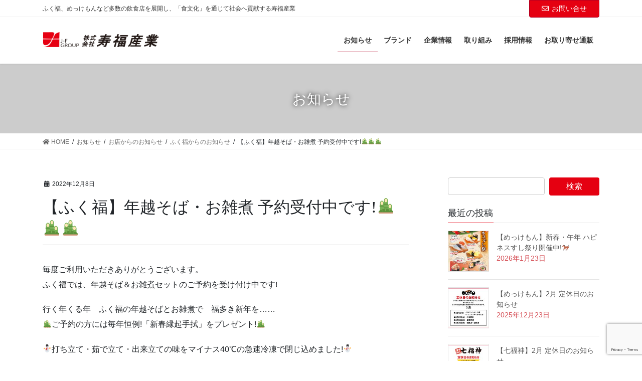

--- FILE ---
content_type: text/html; charset=UTF-8
request_url: https://www.jf-group.co.jp/shop-news/fukufuku-news/21707/
body_size: 18563
content:
<!DOCTYPE html>
<html lang="ja">
<head>
<meta charset="utf-8">
<meta http-equiv="X-UA-Compatible" content="IE=edge">
<meta name="viewport" content="width=device-width, initial-scale=1">
		<!-- Global site tag (gtag.js) - Google Analytics -->
		<script async src="https://www.googletagmanager.com/gtag/js?id=G-14163T6PZK"></script>
		<script>
		window.dataLayer = window.dataLayer || [];
		function gtag(){dataLayer.push(arguments);}
		gtag('js', new Date());
		gtag('config', 'G-14163T6PZK');
		</script>
	<title>【ふく福】年越そば・お雑煮 予約受付中です!🎍🎍🎍 | 寿福産業</title>

	  <link rel='dns-prefetch' href='//webfonts.sakura.ne.jp' />
<link rel='dns-prefetch' href='//www.google.com' />
<link rel='dns-prefetch' href='//cdnjs.cloudflare.com' />
<link rel='dns-prefetch' href='//transer.com' />
<link rel='dns-prefetch' href='//use.fontawesome.com' />
<link rel='dns-prefetch' href='//s.w.org' />
<link rel="alternate" type="application/rss+xml" title="寿福産業 &raquo; フィード" href="https://www.jf-group.co.jp/feed/" />
<link rel="alternate" type="application/rss+xml" title="寿福産業 &raquo; コメントフィード" href="https://www.jf-group.co.jp/comments/feed/" />
		<script type="text/javascript">
			window._wpemojiSettings = {"baseUrl":"https:\/\/s.w.org\/images\/core\/emoji\/13.0.1\/72x72\/","ext":".png","svgUrl":"https:\/\/s.w.org\/images\/core\/emoji\/13.0.1\/svg\/","svgExt":".svg","source":{"concatemoji":"https:\/\/www.jf-group.co.jp\/cms\/wp-includes\/js\/wp-emoji-release.min.js?ver=5.6.16"}};
			!function(e,a,t){var n,r,o,i=a.createElement("canvas"),p=i.getContext&&i.getContext("2d");function s(e,t){var a=String.fromCharCode;p.clearRect(0,0,i.width,i.height),p.fillText(a.apply(this,e),0,0);e=i.toDataURL();return p.clearRect(0,0,i.width,i.height),p.fillText(a.apply(this,t),0,0),e===i.toDataURL()}function c(e){var t=a.createElement("script");t.src=e,t.defer=t.type="text/javascript",a.getElementsByTagName("head")[0].appendChild(t)}for(o=Array("flag","emoji"),t.supports={everything:!0,everythingExceptFlag:!0},r=0;r<o.length;r++)t.supports[o[r]]=function(e){if(!p||!p.fillText)return!1;switch(p.textBaseline="top",p.font="600 32px Arial",e){case"flag":return s([127987,65039,8205,9895,65039],[127987,65039,8203,9895,65039])?!1:!s([55356,56826,55356,56819],[55356,56826,8203,55356,56819])&&!s([55356,57332,56128,56423,56128,56418,56128,56421,56128,56430,56128,56423,56128,56447],[55356,57332,8203,56128,56423,8203,56128,56418,8203,56128,56421,8203,56128,56430,8203,56128,56423,8203,56128,56447]);case"emoji":return!s([55357,56424,8205,55356,57212],[55357,56424,8203,55356,57212])}return!1}(o[r]),t.supports.everything=t.supports.everything&&t.supports[o[r]],"flag"!==o[r]&&(t.supports.everythingExceptFlag=t.supports.everythingExceptFlag&&t.supports[o[r]]);t.supports.everythingExceptFlag=t.supports.everythingExceptFlag&&!t.supports.flag,t.DOMReady=!1,t.readyCallback=function(){t.DOMReady=!0},t.supports.everything||(n=function(){t.readyCallback()},a.addEventListener?(a.addEventListener("DOMContentLoaded",n,!1),e.addEventListener("load",n,!1)):(e.attachEvent("onload",n),a.attachEvent("onreadystatechange",function(){"complete"===a.readyState&&t.readyCallback()})),(n=t.source||{}).concatemoji?c(n.concatemoji):n.wpemoji&&n.twemoji&&(c(n.twemoji),c(n.wpemoji)))}(window,document,window._wpemojiSettings);
		</script>
		<style type="text/css">
img.wp-smiley,
img.emoji {
	display: inline !important;
	border: none !important;
	box-shadow: none !important;
	height: 1em !important;
	width: 1em !important;
	margin: 0 .07em !important;
	vertical-align: -0.1em !important;
	background: none !important;
	padding: 0 !important;
}
</style>
	<link rel='stylesheet' id='sbi_styles-css'  href='https://www.jf-group.co.jp/cms/wp-content/plugins/instagram-feed/css/sbi-styles.min.css?ver=6.10.0' type='text/css' media='all' />
<link rel='stylesheet' id='vkExUnit_common_style-css'  href='https://www.jf-group.co.jp/cms/wp-content/plugins/vk-all-in-one-expansion-unit/assets/css/vkExUnit_style.css?ver=9.76.0.1' type='text/css' media='all' />
<style id='vkExUnit_common_style-inline-css' type='text/css'>
:root {--ver_page_top_button_url:url(https://www.jf-group.co.jp/cms/wp-content/plugins/vk-all-in-one-expansion-unit/assets/images/to-top-btn-icon.svg);}@font-face {font-weight: normal;font-style: normal;font-family: "vk_sns";src: url("https://www.jf-group.co.jp/cms/wp-content/plugins/vk-all-in-one-expansion-unit/inc/sns/icons/fonts/vk_sns.eot?-bq20cj");src: url("https://www.jf-group.co.jp/cms/wp-content/plugins/vk-all-in-one-expansion-unit/inc/sns/icons/fonts/vk_sns.eot?#iefix-bq20cj") format("embedded-opentype"),url("https://www.jf-group.co.jp/cms/wp-content/plugins/vk-all-in-one-expansion-unit/inc/sns/icons/fonts/vk_sns.woff?-bq20cj") format("woff"),url("https://www.jf-group.co.jp/cms/wp-content/plugins/vk-all-in-one-expansion-unit/inc/sns/icons/fonts/vk_sns.ttf?-bq20cj") format("truetype"),url("https://www.jf-group.co.jp/cms/wp-content/plugins/vk-all-in-one-expansion-unit/inc/sns/icons/fonts/vk_sns.svg?-bq20cj#vk_sns") format("svg");}
</style>
<link rel='stylesheet' id='wp-block-library-css'  href='https://www.jf-group.co.jp/cms/wp-includes/css/dist/block-library/style.min.css?ver=5.6.16' type='text/css' media='all' />
<style id='wp-block-library-inline-css' type='text/css'>
.has-text-align-justify{text-align:justify;}
</style>
<link rel='stylesheet' id='set_vk_post_autor_css-css'  href='https://www.jf-group.co.jp/cms/wp-content/plugins/vk-post-author-display/css/vk-post-author.css?ver=1.18.3' type='text/css' media='all' />
<link rel='stylesheet' id='wp-lightbox-2.min.css-css'  href='https://www.jf-group.co.jp/cms/wp-content/plugins/wp-lightbox-2/styles/lightbox.min.css?ver=1.3.4' type='text/css' media='all' />
<link rel='stylesheet' id='parent-style-css'  href='https://www.jf-group.co.jp/cms/wp-content/themes/lightning-pro/style.css?ver=5.6.16' type='text/css' media='all' />
<link rel='stylesheet' id='child-style-css'  href='https://www.jf-group.co.jp/cms/wp-content/themes/vivitas/style.css?ver=5.6.16' type='text/css' media='all' />
<link rel='stylesheet' id='cdn-fontawesome-css'  href='https://use.fontawesome.com/releases/v5.15.2/css/all.css?ver=5.6.16' type='text/css' media='all' />
<link rel='stylesheet' id='bootstrap-4-style-css'  href='https://www.jf-group.co.jp/cms/wp-content/themes/lightning-pro/library/bootstrap-4/css/bootstrap.min.css?ver=4.5.0' type='text/css' media='all' />
<link rel='stylesheet' id='lightning-common-style-css'  href='https://www.jf-group.co.jp/cms/wp-content/themes/lightning-pro/assets/css/common.css?ver=8.1.1' type='text/css' media='all' />
<style id='lightning-common-style-inline-css' type='text/css'>
/* vk-mobile-nav */:root {--vk-mobile-nav-menu-btn-bg-src: url("https://www.jf-group.co.jp/cms/wp-content/themes/lightning-pro/inc/vk-mobile-nav/package//images/vk-menu-btn-black.svg");--vk-mobile-nav-menu-btn-close-bg-src: url("https://www.jf-group.co.jp/cms/wp-content/themes/lightning-pro/inc/vk-mobile-nav/package//images/vk-menu-close-black.svg");--vk-menu-acc-icon-open-black-bg-src: url("https://www.jf-group.co.jp/cms/wp-content/themes/lightning-pro/inc/vk-mobile-nav/package//images/vk-menu-acc-icon-open-black.svg");--vk-menu-acc-icon-open-white-bg-src: url("https://www.jf-group.co.jp/cms/wp-content/themes/lightning-pro/inc/vk-mobile-nav/package//images/vk-menu-acc-icon-open-white.svg");--vk-menu-acc-icon-close-black-bg-src: url("https://www.jf-group.co.jp/cms/wp-content/themes/lightning-pro/inc/vk-mobile-nav/package//images/vk-menu-close-black.svg");--vk-menu-acc-icon-close-white-bg-src: url("https://www.jf-group.co.jp/cms/wp-content/themes/lightning-pro/inc/vk-mobile-nav/package//images/vk-menu-close-white.svg");}
</style>
<link rel='stylesheet' id='lightning-design-style-css'  href='https://www.jf-group.co.jp/cms/wp-content/themes/lightning-pro/design-skin/origin2/css/style.css?ver=8.1.1' type='text/css' media='all' />
<style id='lightning-design-style-inline-css' type='text/css'>
/* ltg common custom */:root {--vk-menu-acc-btn-border-color:#333;--color-key:#e50011;--color-key-dark:#af0023;}.bbp-submit-wrapper .button.submit { background-color:#af0023 ; }.bbp-submit-wrapper .button.submit:hover { background-color:#e50011 ; }.veu_color_txt_key { color:#af0023 ; }.veu_color_bg_key { background-color:#af0023 ; }.veu_color_border_key { border-color:#af0023 ; }.btn-default { border-color:#e50011;color:#e50011;}.btn-default:focus,.btn-default:hover { border-color:#e50011;background-color: #e50011; }.wp-block-search__button,.btn-primary { background-color:#e50011;border-color:#af0023; }.wp-block-search__button:focus,.wp-block-search__button:hover,.btn-primary:focus,.btn-primary:hover { background-color:#af0023;border-color:#e50011; }.btn-outline-primary { color : #e50011 ; border-color:#e50011; }.btn-outline-primary:hover { color : #fff; background-color:#e50011;border-color:#af0023; }a { color:#337ab7; }/* sidebar child menu display */.localNav ul ul.children{ display:none; }.localNav ul li.current_page_ancestor ul.children,.localNav ul li.current_page_item ul.children,.localNav ul li.current-cat ul.children{ display:block; }/* ExUnit widget ( child page list widget and so on ) */.localNavi ul.children{ display:none; }.localNavi li.current_page_ancestor ul.children,.localNavi li.current_page_item ul.children,.localNavi li.current-cat ul.children{ display:block; }
.tagcloud a:before { font-family: "Font Awesome 5 Free";content: "\f02b";font-weight: bold; }
/* page header */:root{--vk-page-header-url : url(https://www.jf-group.co.jp/cms/wp-content/uploads/2020/12/page-header-2.jpg);}@media ( max-width:575.98px ){:root{--vk-page-header-url : url(https://www.jf-group.co.jp/cms/wp-content/uploads/2020/12/page-header-2.jpg);}}.page-header{ position:relative;color:#ffffff;text-shadow:0px 0px 10px #000000;text-align:center;background: var(--vk-page-header-url, url(https://www.jf-group.co.jp/cms/wp-content/uploads/2020/12/page-header-2.jpg) ) no-repeat 50% center;background-size: cover;}.page-header::before{content:"";position:absolute;top:0;left:0;background-color:#000000;opacity:0.2;width:100%;height:100%;}.page-header h1.page-header_pageTitle,.page-header div.page-header_pageTitle{margin-top:2em;margin-bottom:calc( 2em - 0.1em );}
/* Font switch */.gMenu_name,.vk-mobile-nav .menu,.mobile-fix-nav-menu{ font-family:Hiragino Mincho ProN,"游明朝",serif;font-display: swap;}h1,h2,h3,h4,h5,h6,dt,.page-header_pageTitle,.mainSection-title,.subSection-title,.veu_leadTxt,.lead{ font-family:Hiragino Mincho ProN,"游明朝",serif;font-display: swap;}
.vk-campaign-text{background:#eab010;color:#fff;}.vk-campaign-text_btn,.vk-campaign-text_btn:link,.vk-campaign-text_btn:visited,.vk-campaign-text_btn:focus,.vk-campaign-text_btn:active{background:#fff;color:#4c4c4c;}.vk-campaign-text_btn:hover{background:#eab010;color:#fff;}.vk-campaign-text_link,.vk-campaign-text_link:link,.vk-campaign-text_link:hover,.vk-campaign-text_link:visited,.vk-campaign-text_link:active,.vk-campaign-text_link:focus{color:#fff;}
.headerTop{color:#333333;background-color:#ffffff;}.headerTop .nav li a{color:#333333;}
.siteFooter {background-color:#b23e1f;color:#f9f9f9;}.siteFooter .nav li a,.siteFooter .widget a,.siteFooter a {color:#f9f9f9;}:root {
								--color-footer-border:rgba(255, 255, 255, 0.2);
							}
.media .media-body .media-heading a:hover { color:#e50011; }@media (min-width: 768px){.gMenu > li:before,.gMenu > li.menu-item-has-children::after { border-bottom-color:#af0023 }.gMenu li li { background-color:#af0023 }.gMenu li li a:hover { background-color:#e50011; }} /* @media (min-width: 768px) */h2,.mainSection-title { border-top-color:#e50011; }h3:after,.subSection-title:after { border-bottom-color:#e50011; }ul.page-numbers li span.page-numbers.current,.page-link dl .post-page-numbers.current { background-color:#e50011; }.pager li > a { border-color:#e50011;color:#e50011;}.pager li > a:hover { background-color:#e50011;color:#fff;}.siteFooter { border-top-color:#e50011; }dt { border-left-color:#e50011; }:root {--g_nav_main_acc_icon_open_url:url(https://www.jf-group.co.jp/cms/wp-content/themes/lightning-pro/inc/vk-mobile-nav/package/images/vk-menu-acc-icon-open-black.svg);--g_nav_main_acc_icon_close_url: url(https://www.jf-group.co.jp/cms/wp-content/themes/lightning-pro/inc/vk-mobile-nav/package/images/vk-menu-close-black.svg);--g_nav_sub_acc_icon_open_url: url(https://www.jf-group.co.jp/cms/wp-content/themes/lightning-pro/inc/vk-mobile-nav/package/images/vk-menu-acc-icon-open-white.svg);--g_nav_sub_acc_icon_close_url: url(https://www.jf-group.co.jp/cms/wp-content/themes/lightning-pro/inc/vk-mobile-nav/package/images/vk-menu-close-white.svg);}
</style>
<link rel='stylesheet' id='vk-blocks-build-css-css'  href='https://www.jf-group.co.jp/cms/wp-content/plugins/vk-blocks-pro/inc/vk-blocks/build/block-build.css?ver=0.60.1' type='text/css' media='all' />
<style id='vk-blocks-build-css-inline-css' type='text/css'>
:root {--vk_flow-arrow: url(https://www.jf-group.co.jp/cms/wp-content/plugins/vk-blocks-pro/inc/vk-blocks/images/arrow_bottom.svg);--vk_image-mask-wave01: url(https://www.jf-group.co.jp/cms/wp-content/plugins/vk-blocks-pro/inc/vk-blocks/images/wave01.svg);--vk_image-mask-wave02: url(https://www.jf-group.co.jp/cms/wp-content/plugins/vk-blocks-pro/inc/vk-blocks/images/wave02.svg);--vk_image-mask-wave03: url(https://www.jf-group.co.jp/cms/wp-content/plugins/vk-blocks-pro/inc/vk-blocks/images/wave03.svg);--vk_image-mask-wave04: url(https://www.jf-group.co.jp/cms/wp-content/plugins/vk-blocks-pro/inc/vk-blocks/images/wave04.svg);}

	:root {

		--vk-balloon-border-width:1px;

		--vk-balloon-speech-offset:-12px;
	}
	
</style>
<link rel='stylesheet' id='lightning-theme-style-css'  href='https://www.jf-group.co.jp/cms/wp-content/themes/vivitas/style.css?ver=8.1.1' type='text/css' media='all' />
<link rel='stylesheet' id='vk-media-posts-style-css'  href='https://www.jf-group.co.jp/cms/wp-content/themes/lightning-pro/inc/media-posts/package/css/media-posts.css?ver=1.2' type='text/css' media='all' />
<link rel='stylesheet' id='vk-font-awesome-css'  href='https://www.jf-group.co.jp/cms/wp-content/themes/lightning-pro/inc/font-awesome/package/versions/5/css/all.min.css?ver=5.13.0' type='text/css' media='all' />
<link rel='stylesheet' id='jetpack_css-css'  href='https://www.jf-group.co.jp/cms/wp-content/plugins/jetpack/css/jetpack.css?ver=9.7.3' type='text/css' media='all' />
<script type='text/javascript' src='https://www.jf-group.co.jp/cms/wp-includes/js/jquery/jquery.min.js?ver=3.5.1' id='jquery-core-js'></script>
<script type='text/javascript' src='https://www.jf-group.co.jp/cms/wp-includes/js/jquery/jquery-migrate.min.js?ver=3.3.2' id='jquery-migrate-js'></script>
<script type='text/javascript' src='//webfonts.sakura.ne.jp/js/sakurav2.js?fadein=0&#038;ver=3.0.0' id='typesquare_std-js'></script>
<script type='text/javascript' src='https://www.jf-group.co.jp/cms/wp-content/plugins/the-preloader/js/preloader-script.js' id='wptime-plugin-preloader-script-js'></script>
<script type='text/javascript' src='https://cdnjs.cloudflare.com/ajax/libs/jQuery-rwdImageMaps/1.6/jquery.rwdImageMaps.min.js?ver=20201113' id='imagemaps-js'></script>
<link rel="https://api.w.org/" href="https://www.jf-group.co.jp/wp-json/" /><link rel="alternate" type="application/json" href="https://www.jf-group.co.jp/wp-json/wp/v2/posts/21707" /><link rel="EditURI" type="application/rsd+xml" title="RSD" href="https://www.jf-group.co.jp/cms/xmlrpc.php?rsd" />
<link rel="wlwmanifest" type="application/wlwmanifest+xml" href="https://www.jf-group.co.jp/cms/wp-includes/wlwmanifest.xml" /> 
<meta name="generator" content="WordPress 5.6.16" />
<link rel="canonical" href="https://www.jf-group.co.jp/shop-news/fukufuku-news/21707/" />
<link rel='shortlink' href='https://www.jf-group.co.jp/?p=21707' />
<link rel="alternate" type="application/json+oembed" href="https://www.jf-group.co.jp/wp-json/oembed/1.0/embed?url=https%3A%2F%2Fwww.jf-group.co.jp%2Fshop-news%2Ffukufuku-news%2F21707%2F" />
<link rel="alternate" type="text/xml+oembed" href="https://www.jf-group.co.jp/wp-json/oembed/1.0/embed?url=https%3A%2F%2Fwww.jf-group.co.jp%2Fshop-news%2Ffukufuku-news%2F21707%2F&#038;format=xml" />
    	<style type="text/css">
			#wptime-plugin-preloader{
				position: fixed;
				top: 0;
			 	left: 0;
			 	right: 0;
			 	bottom: 0;
				background:url(https://www.jf-group.co.jp/cms/wp-content/uploads/2020/12/preload.gif) no-repeat #FFFFFF 50%;
				-moz-background-size:64px 64px;
				-o-background-size:64px 64px;
				-webkit-background-size:64px 64px;
				background-size:64px 64px;
				z-index: 99998;
				width:100%;
				height:100%;
			}
		</style>

		<noscript>
    		<style type="text/css">
        		#wptime-plugin-preloader{
        			display:none !important;
        		}
    		</style>
		</noscript>
    <style type='text/css'>img#wpstats{display:none}</style>
		<style id="lightning-color-custom-for-plugins" type="text/css">/* ltg theme common */.color_key_bg,.color_key_bg_hover:hover{background-color: #e50011;}.color_key_txt,.color_key_txt_hover:hover{color: #e50011;}.color_key_border,.color_key_border_hover:hover{border-color: #e50011;}.color_key_dark_bg,.color_key_dark_bg_hover:hover{background-color: #af0023;}.color_key_dark_txt,.color_key_dark_txt_hover:hover{color: #af0023;}.color_key_dark_border,.color_key_dark_border_hover:hover{border-color: #af0023;}</style>
<!-- Jetpack Open Graph Tags -->
<meta property="og:type" content="article" />
<meta property="og:title" content="【ふく福】年越そば・お雑煮 予約受付中です!🎍🎍🎍" />
<meta property="og:url" content="https://www.jf-group.co.jp/shop-news/fukufuku-news/21707/" />
<meta property="og:description" content="毎度ご利用いただきありがとうございます。 ふく福では、年越そば＆お雑煮セットのご予約を受け付け中です! 行く年&hellip;" />
<meta property="article:published_time" content="2022-12-08T01:00:00+00:00" />
<meta property="article:modified_time" content="2022-12-26T06:38:00+00:00" />
<meta property="og:site_name" content="寿福産業" />
<meta property="og:image" content="https://www.jf-group.co.jp/cms/wp-content/uploads/2022/11/1.jpg" />
<meta property="og:image:width" content="595" />
<meta property="og:image:height" content="842" />
<meta property="og:locale" content="ja_JP" />
<meta name="twitter:text:title" content="【ふく福】年越そば・お雑煮 予約受付中です!🎍🎍🎍" />
<meta name="twitter:image" content="https://www.jf-group.co.jp/cms/wp-content/uploads/2022/11/1.jpg?w=640" />
<meta name="twitter:card" content="summary_large_image" />

<!-- End Jetpack Open Graph Tags -->
<!-- [ VK All in One Expansion Unit OGP ] -->
<meta property="og:site_name" content="寿福産業" />
<meta property="og:url" content="https://www.jf-group.co.jp/shop-news/fukufuku-news/21707/" />
<meta property="og:title" content="【ふく福】年越そば・お雑煮 予約受付中です!🎍🎍🎍 | 寿福産業" />
<meta property="og:description" content="毎度ご利用いただきありがとうございます。ふく福では、年越そば＆お雑煮セットのご予約を受け付け中です!行く年くる年　ふく福の年越そばとお雑煮で　福多き新年を……🎍ご予約の方には毎年恒例!「新春縁起手拭」をプレゼント!🎍⛄打ち立て・茹で立て・出来立ての味をマイナス40℃の急速冷凍で閉じ込めました!⛄■年越そばセット　一人前(スープ・薬味付)当日550円(税込)　ご予約価格　500円(税込)■年越天ぷらそばセット　一人前(海老天1本・海苔" />
<meta property="og:type" content="article" />
<meta property="og:image" content="https://www.jf-group.co.jp/cms/wp-content/uploads/2022/11/1.jpg" />
<meta property="og:image:width" content="595" />
<meta property="og:image:height" content="842" />
<!-- [ / VK All in One Expansion Unit OGP ] -->
<!-- [ VK All in One Expansion Unit twitter card ] -->
<meta name="twitter:card" content="summary_large_image">
<meta name="twitter:description" content="毎度ご利用いただきありがとうございます。ふく福では、年越そば＆お雑煮セットのご予約を受け付け中です!行く年くる年　ふく福の年越そばとお雑煮で　福多き新年を……🎍ご予約の方には毎年恒例!「新春縁起手拭」をプレゼント!🎍⛄打ち立て・茹で立て・出来立ての味をマイナス40℃の急速冷凍で閉じ込めました!⛄■年越そばセット　一人前(スープ・薬味付)当日550円(税込)　ご予約価格　500円(税込)■年越天ぷらそばセット　一人前(海老天1本・海苔">
<meta name="twitter:title" content="【ふく福】年越そば・お雑煮 予約受付中です!🎍🎍🎍 | 寿福産業">
<meta name="twitter:url" content="https://www.jf-group.co.jp/shop-news/fukufuku-news/21707/">
	<meta name="twitter:image" content="https://www.jf-group.co.jp/cms/wp-content/uploads/2022/11/1.jpg">
	<meta name="twitter:domain" content="www.jf-group.co.jp">
	<!-- [ / VK All in One Expansion Unit twitter card ] -->
	<link rel="icon" href="https://www.jf-group.co.jp/cms/wp-content/uploads/2021/02/cropped-a34fbd7251be2129063fb2552acb38c5-1-32x32.png" sizes="32x32" />
<link rel="icon" href="https://www.jf-group.co.jp/cms/wp-content/uploads/2021/02/cropped-a34fbd7251be2129063fb2552acb38c5-1-192x192.png" sizes="192x192" />
<link rel="apple-touch-icon" href="https://www.jf-group.co.jp/cms/wp-content/uploads/2021/02/cropped-a34fbd7251be2129063fb2552acb38c5-1-180x180.png" />
<meta name="msapplication-TileImage" content="https://www.jf-group.co.jp/cms/wp-content/uploads/2021/02/cropped-a34fbd7251be2129063fb2552acb38c5-1-270x270.png" />
		<style type="text/css" id="wp-custom-css">
			#vk-mobile-nav-menu-btn{
	z-index: 20000;
}
#lang-bar{
	position:fixed;
	top: 100px;
	right: 10px;
	z-index: 2000;
	display: none;
}
#lang-bar .menu-item{
	background: rgba(255,255,255,0.85);
}
#collapse-lang-menu,#lang-bar .btn{
	box-shadow:1px 1px 2px rgb(0 0 0 / 50%);
}





.allergen-btn {
  display: inline-flex;          
  align-items: center;          
  justify-content: center;       
  
  min-height: 48px; 
  padding: 0 20px;       
  background-color: #e53935;  
  color: #fff;                
  font-size: 16px;
  font-weight: bold;
  border-radius: 6px;
  text-decoration: none;
  box-shadow: 0 4px 6px rgba(0,0,0,0.2);
  transition: background-color 0.3s ease;
}

.allergen-btn:hover {
  background-color: #c62828;    
  color: #fff;
  text-decoration: none;
}


@media screen and (max-width: 960px) {
  #outerImageContainer,
  #imageDataContainer {
    width: 100% !important;  
    max-width: 100% !important;
    height: auto !important;
    display: block;
    overflow-x: hidden;
    box-sizing: border-box;  
  }
	#lightbox {
  top: 10% !important;     
  left: 50% !important;
  transform: translateX(-50%) !important;
  position: fixed !important;
}

	
}

.top-anshin .post-name-themesong{
	display:none;
}
		</style>
		
</head>
<body class="post-template-default single single-post postid-21707 single-format-standard post-name-%e3%80%90%e3%81%b5%e3%81%8f%e7%a6%8f%e3%80%91%e5%b9%b4%e8%b6%8a%e3%81%9d%e3%81%b0%e3%83%bb%e3%81%8a%e9%9b%91%e7%85%ae-%e4%ba%88%e7%b4%84%e5%8f%97%e4%bb%98%e4%b8%ad%e3%81%a7%e3%81%99%f0%9f%8e%8d post-type-post bootstrap4 device-pc fa_v5_css mobile-fix-nav_enable">
<div id="wptime-plugin-preloader"></div>
<a class="skip-link screen-reader-text" href="#main">コンテンツに移動</a>
<a class="skip-link screen-reader-text" href="#vk-mobile-nav">ナビゲーションに移動</a>
<header class="siteHeader">
	<div class="headerTop" id="headerTop"><div class="container"><p class="headerTop_description">ふく福、めっけもんなど多数の飲食店を展開し、「食文化」を通じて社会へ貢献する寿福産業</p><div class="headerTop_contactBtn"><a href="https://www.jf-group.co.jp/contact/" class="btn btn-primary"><i class="far fa-envelope"></i>お問い合せ</a></div></div><!-- [ / .container ] --></div><!-- [ / #headerTop  ] -->	<div class="container siteHeadContainer">
		<div class="navbar-header">
						<p class="navbar-brand siteHeader_logo">
			<a href="https://www.jf-group.co.jp/">
				<span><img src="https://www.jf-group.co.jp/cms/wp-content/uploads/2020/12/logo-jufuku.png" alt="寿福産業" /></span>
			</a>
			</p>
								</div>

		<div id="gMenu_outer" class="gMenu_outer"><nav class="menu-headernavigation-container"><ul id="menu-headernavigation" class="menu gMenu vk-menu-acc"><li id="menu-item-2300" class="menu-item menu-item-type-post_type menu-item-object-page current_page_parent current-menu-ancestor"><a href="https://www.jf-group.co.jp/information/"><strong class="gMenu_name">お知らせ</strong></a></li>
<li id="menu-item-3975" class="menu-item menu-item-type-post_type menu-item-object-page menu-item-has-children"><a href="https://www.jf-group.co.jp/brand/"><strong class="gMenu_name">ブランド</strong></a>
<ul class="sub-menu">
	<li id="menu-item-8055" class="menu-item menu-item-type-post_type menu-item-object-page"><a href="https://www.jf-group.co.jp/brand/fukufuku/">ふく福</a></li>
	<li id="menu-item-8058" class="menu-item menu-item-type-post_type menu-item-object-page"><a href="https://www.jf-group.co.jp/brand/juan/">寿庵</a></li>
	<li id="menu-item-8056" class="menu-item menu-item-type-post_type menu-item-object-page"><a href="https://www.jf-group.co.jp/brand/mekkemon/">めっけもん</a></li>
	<li id="menu-item-8052" class="menu-item menu-item-type-post_type menu-item-object-page"><a href="https://www.jf-group.co.jp/brand/katsuju/">かつ寿</a></li>
	<li id="menu-item-8057" class="menu-item menu-item-type-post_type menu-item-object-page"><a href="https://www.jf-group.co.jp/brand/18ban/">十八番</a></li>
	<li id="menu-item-8053" class="menu-item menu-item-type-post_type menu-item-object-page"><a href="https://www.jf-group.co.jp/brand/daidai/">農園レストラン だいだい</a></li>
	<li id="menu-item-56804" class="menu-item menu-item-type-post_type menu-item-object-page"><a href="https://www.jf-group.co.jp/brand/shichifukujin/">海鮮すし 七福神</a></li>
</ul>
</li>
<li id="menu-item-3976" class="menu-item menu-item-type-post_type menu-item-object-page"><a href="https://www.jf-group.co.jp/company/"><strong class="gMenu_name">企業情報</strong></a></li>
<li id="menu-item-3977" class="menu-item menu-item-type-post_type menu-item-object-page"><a href="https://www.jf-group.co.jp/csr/"><strong class="gMenu_name">取り組み</strong></a></li>
<li id="menu-item-3978" class="menu-item menu-item-type-post_type menu-item-object-page"><a href="https://www.jf-group.co.jp/recruit/"><strong class="gMenu_name">採用情報</strong></a></li>
<li id="menu-item-14162" class="menu-item menu-item-type-custom menu-item-object-custom"><a target="_blank" href="http://www.aji-monogatari.jp/"><strong class="gMenu_name">お取り寄せ通販</strong></a></li>
</ul></nav></div>	</div>
	</header>

<div class="section page-header"><div class="container"><div class="row"><div class="col-md-12">
<div class="page-header_pageTitle">
お知らせ</div>
</div></div></div></div><!-- [ /.page-header ] -->


<!-- [ .breadSection ] --><div class="section breadSection"><div class="container"><div class="row"><ol class="breadcrumb" itemtype="http://schema.org/BreadcrumbList"><li id="panHome" itemprop="itemListElement" itemscope itemtype="http://schema.org/ListItem"><a itemprop="item" href="https://www.jf-group.co.jp/"><span itemprop="name"><i class="fa fa-home"></i> HOME</span></a></li><li itemprop="itemListElement" itemscope itemtype="http://schema.org/ListItem"><a itemprop="item" href="https://www.jf-group.co.jp/information/"><span itemprop="name">お知らせ</span></a></li><li itemprop="itemListElement" itemscope itemtype="http://schema.org/ListItem"><a itemprop="item" href="https://www.jf-group.co.jp/category/shop-news/"><span itemprop="name">お店からのお知らせ</span></a></li><li itemprop="itemListElement" itemscope itemtype="http://schema.org/ListItem"><a itemprop="item" href="https://www.jf-group.co.jp/category/shop-news/fukufuku-news/"><span itemprop="name">ふく福からのお知らせ</span></a></li><li><span>【ふく福】年越そば・お雑煮 予約受付中です!🎍🎍🎍</span></li></ol></div></div></div><!-- [ /.breadSection ] -->

<div class="section siteContent">
<div class="container">
<div class="row">

	<div class="col mainSection mainSection-col-two baseSection" id="main" role="main">
				
			<article id="post-21707" class="post-21707 post type-post status-publish format-standard has-post-thumbnail hentry category-fukufuku-news category-shop-news tag-33 tag-133">
					<header class="entry-header">
						<div class="entry-meta">


<span class="published entry-meta_items">2022年12月8日</span>

<span class="entry-meta_items entry-meta_updated entry-meta_hidden">/ 最終更新日 : <span class="updated">2022年12月26日</span></span>


	
	<span class="vcard author entry-meta_items entry-meta_items_author entry-meta_hidden"><span class="fn">jfgroupUser</span></span>



<span class="entry-meta_items entry-meta_items_term"><a href="https://www.jf-group.co.jp/category/shop-news/fukufuku-news/" class="btn btn-xs btn-primary entry-meta_items_term_button" style="background-color:#999999;border:none;">ふく福からのお知らせ</a></span>
</div>
						<h1 class="entry-title">【ふく福】年越そば・お雑煮 予約受付中です!🎍🎍🎍</h1>
					</header>

					
					<div class="entry-body">
												<p>毎度ご利用いただきありがとうございます。<br />
ふく福では、年越そば＆お雑煮セットのご予約を受け付け中です!</p>
<p>行く年くる年　ふく福の年越そばとお雑煮で　福多き新年を……<br />
🎍ご予約の方には毎年恒例!「新春縁起手拭」をプレゼント!🎍</p>
<p>⛄打ち立て・茹で立て・出来立ての味をマイナス40℃の急速冷凍で閉じ込めました!⛄</p>
<p>■年越そばセット　一人前(スープ・薬味付)<br />
当日550円(税込)　<strong>ご予約価格　500円(税込)</strong></p>
<p>■年越天ぷらそばセット　一人前(海老天1本・海苔天・スープ・薬味付)<br />
当日700円(税込)　<strong>ご予約価格　650円(税込)</strong></p>
<p>■黒豚そば(一人前/黒豚・スープ・薬味付)<br />
各店50食限定　700円(税込)</p>
<p><strong>【各店30セット限定】🦐ふく福のお雑煮　えび雑煮🦐</strong><br />
鹿児島のお雑煮は「焼きえび」と「椎茸」で出汁をとり、縁起のよい具材で彩ります。<br />
ふく福のお雑煮はやさしい味と新年への願いを込めています。</p>
<p>当日1,500円(税込)　<strong>ご予約価格1,400円(税込)</strong><br />
2人前セット/赤海老・椎茸・餅・かまぼこ・季節の野菜・ふく福の雑煮だし</p>
<p>この冬の年越しは、是非ふく福のお蕎麦とお雑煮でお過ごしください🎵</p>
<p>■実施店舗/ふく福(空港店・中央駅店は除く)<br />
■ご予約期間・方法/12月29日午後6時まで/各店お電話・店頭で受け付けております<br />
■受取日/当日販売　12月30日夜9時まで・12月31日夕方5時まで<br />
(この日は駐車場の特設テントにてお蕎麦・お雑煮販売をしています)</p>
<p><a href="https://www.jf-group.co.jp/cms/wp-content/uploads/2022/11/1.jpg" rel="lightbox[21707]"><img loading="lazy" class="size-full wp-image-21713 aligncenter" src="https://www.jf-group.co.jp/cms/wp-content/uploads/2022/11/1.jpg" alt="" width="595" height="842" srcset="https://www.jf-group.co.jp/cms/wp-content/uploads/2022/11/1.jpg 595w, https://www.jf-group.co.jp/cms/wp-content/uploads/2022/11/1-212x300.jpg 212w" sizes="(max-width: 595px) 100vw, 595px" /></a></p>
<p><a href="https://www.jf-group.co.jp/cms/wp-content/uploads/2022/11/2.jpg" rel="lightbox[21707]"><img loading="lazy" class="size-large wp-image-21714 aligncenter" src="https://www.jf-group.co.jp/cms/wp-content/uploads/2022/11/2.jpg" alt="" width="595" height="842" srcset="https://www.jf-group.co.jp/cms/wp-content/uploads/2022/11/2.jpg 595w, https://www.jf-group.co.jp/cms/wp-content/uploads/2022/11/2-212x300.jpg 212w" sizes="(max-width: 595px) 100vw, 595px" /></a></p>
<div class="veu_socialSet veu_socialSet-position-after veu_contentAddSection"><script>window.twttr=(function(d,s,id){var js,fjs=d.getElementsByTagName(s)[0],t=window.twttr||{};if(d.getElementById(id))return t;js=d.createElement(s);js.id=id;js.src="https://platform.twitter.com/widgets.js";fjs.parentNode.insertBefore(js,fjs);t._e=[];t.ready=function(f){t._e.push(f);};return t;}(document,"script","twitter-wjs"));</script><ul><li class="sb_facebook sb_icon"><a class="sb_icon_inner" href="//www.facebook.com/sharer.php?src=bm&u=https%3A%2F%2Fwww.jf-group.co.jp%2Fshop-news%2Ffukufuku-news%2F21707%2F&amp;t=%E3%80%90%E3%81%B5%E3%81%8F%E7%A6%8F%E3%80%91%E5%B9%B4%E8%B6%8A%E3%81%9D%E3%81%B0%E3%83%BB%E3%81%8A%E9%9B%91%E7%85%AE%20%E4%BA%88%E7%B4%84%E5%8F%97%E4%BB%98%E4%B8%AD%E3%81%A7%E3%81%99%21%F0%9F%8E%8D%F0%9F%8E%8D%F0%9F%8E%8D%20%7C%20%E5%AF%BF%E7%A6%8F%E7%94%A3%E6%A5%AD" target="_blank" onclick="window.open(this.href,'FBwindow','width=650,height=450,menubar=no,toolbar=no,scrollbars=yes');return false;"><span class="vk_icon_w_r_sns_fb icon_sns"></span><span class="sns_txt">Facebook</span><span class="veu_count_sns_fb"></span></a></li><li class="sb_twitter sb_icon"><a class="sb_icon_inner" href="//twitter.com/intent/tweet?url=https%3A%2F%2Fwww.jf-group.co.jp%2Fshop-news%2Ffukufuku-news%2F21707%2F&amp;text=%E3%80%90%E3%81%B5%E3%81%8F%E7%A6%8F%E3%80%91%E5%B9%B4%E8%B6%8A%E3%81%9D%E3%81%B0%E3%83%BB%E3%81%8A%E9%9B%91%E7%85%AE%20%E4%BA%88%E7%B4%84%E5%8F%97%E4%BB%98%E4%B8%AD%E3%81%A7%E3%81%99%21%F0%9F%8E%8D%F0%9F%8E%8D%F0%9F%8E%8D%20%7C%20%E5%AF%BF%E7%A6%8F%E7%94%A3%E6%A5%AD" target="_blank" ><span class="vk_icon_w_r_sns_twitter icon_sns"></span><span class="sns_txt">twitter</span></a></li><li class="sb_copy sb_icon"><button class="copy-button sb_icon_inner"data-clipboard-text="【ふく福】年越そば・お雑煮 予約受付中です!🎍🎍🎍 | 寿福産業 https://www.jf-group.co.jp/shop-news/fukufuku-news/21707/"><span class="vk_icon_w_r_sns_copy icon_sns"><i class="fas fa-copy"></i></span><span class="sns_txt">Copy</span></button></li></ul></div><!-- [ /.socialSet ] --><!-- [ .relatedPosts ] --><aside class="veu_relatedPosts veu_contentAddSection"><h1 class="mainSection-title relatedPosts_title">関連記事</h1><div class="row"><div class="col-sm-6 relatedPosts_item"><div class="media"><div class="media-left postList_thumbnail"><a href="https://www.jf-group.co.jp/corporate-news/news/57080/"><img width="150" height="150" src="https://www.jf-group.co.jp/cms/wp-content/uploads/2025/11/1330dffa0af61eff71835c70d71e90eb-150x150.jpg" class="attachment-thumbnail size-thumbnail wp-post-image" alt="" loading="lazy" /></a></div><div class="media-body"><div class="media-heading"><a href="https://www.jf-group.co.jp/corporate-news/news/57080/">■2025年 年越しそば付 おせち完売いたしました🎍【ありがとうございます!】</a></div><div class="media-date published"><i class="fa fa-calendar"></i>&nbsp;2025年12月1日</div></div></div></div>
<div class="col-sm-6 relatedPosts_item"><div class="media"><div class="media-left postList_thumbnail"><a href="https://www.jf-group.co.jp/shop-news/57198/"><img width="150" height="150" src="https://www.jf-group.co.jp/cms/wp-content/uploads/2025/11/52a7b8d4f4d15817ac005482bffe75ee-150x150.jpg" class="attachment-thumbnail size-thumbnail wp-post-image" alt="" loading="lazy" /></a></div><div class="media-body"><div class="media-heading"><a href="https://www.jf-group.co.jp/shop-news/57198/">【十八番】12月1日より価格改定のお知らせ</a></div><div class="media-date published"><i class="fa fa-calendar"></i>&nbsp;2025年11月28日</div></div></div></div>
<div class="col-sm-6 relatedPosts_item"><div class="media"><div class="media-left postList_thumbnail"><a href="https://www.jf-group.co.jp/shop-news/fukufuku-news/55856/"><img width="150" height="150" src="https://www.jf-group.co.jp/cms/wp-content/uploads/2025/10/ebf24153b807aba6dcb663c492e9a622-150x150.jpg" class="attachment-thumbnail size-thumbnail wp-post-image" alt="" loading="lazy" /></a></div><div class="media-body"><div class="media-heading"><a href="https://www.jf-group.co.jp/shop-news/fukufuku-news/55856/">【ふく福】焼きカレーうどんのご案内🧀🍛🧀</a></div><div class="media-date published"><i class="fa fa-calendar"></i>&nbsp;2025年10月9日</div></div></div></div>
<div class="col-sm-6 relatedPosts_item"><div class="media"><div class="media-left postList_thumbnail"><a href="https://www.jf-group.co.jp/corporate-news/news/21180/"><img width="150" height="150" src="https://www.jf-group.co.jp/cms/wp-content/uploads/2025/10/075cd08657f6ff39f6d0f5df24deda27-150x150.jpg" class="attachment-thumbnail size-thumbnail wp-post-image" alt="" loading="lazy" /></a></div><div class="media-body"><div class="media-heading"><a href="https://www.jf-group.co.jp/corporate-news/news/21180/">【ご予約開始】年越しそば付 おせちのご案内🎍</a></div><div class="media-date published"><i class="fa fa-calendar"></i>&nbsp;2025年10月3日</div></div></div></div>
<div class="col-sm-6 relatedPosts_item"><div class="media"><div class="media-left postList_thumbnail"><a href="https://www.jf-group.co.jp/corporate-news/news/31473/"><img width="150" height="150" src="https://www.jf-group.co.jp/cms/wp-content/uploads/2024/09/7803cf1746064f593f276187174ab51b-150x150.jpg" class="attachment-thumbnail size-thumbnail wp-post-image" alt="" loading="lazy" /></a></div><div class="media-body"><div class="media-heading"><a href="https://www.jf-group.co.jp/corporate-news/news/31473/">【9月15日敬老の日🍁】紅白饅頭プレゼント🎁のご案内</a></div><div class="media-date published"><i class="fa fa-calendar"></i>&nbsp;2025年9月4日</div></div></div></div>
<div class="col-sm-6 relatedPosts_item"><div class="media"><div class="media-left postList_thumbnail"><a href="https://www.jf-group.co.jp/shop-news/fukufuku-news/39332/"><img width="150" height="150" src="https://www.jf-group.co.jp/cms/wp-content/uploads/2025/07/079ba63831eca45b2cb1620dcf408a3d-150x150.jpg" class="attachment-thumbnail size-thumbnail wp-post-image" alt="" loading="lazy" /></a></div><div class="media-body"><div class="media-heading"><a href="https://www.jf-group.co.jp/shop-news/fukufuku-news/39332/">【ふく福空港店】夏にぴったり!更科そばフェアのご案内☀</a></div><div class="media-date published"><i class="fa fa-calendar"></i>&nbsp;2025年7月22日</div></div></div></div>
<div class="col-sm-6 relatedPosts_item"><div class="media"><div class="media-left postList_thumbnail"><a href="https://www.jf-group.co.jp/corporate-news/news/35003/"><img width="150" height="150" src="https://www.jf-group.co.jp/cms/wp-content/uploads/2025/01/b74e75d0c215ac7c631bb13fb858fbe0-150x150.jpg" class="attachment-thumbnail size-thumbnail wp-post-image" alt="" loading="lazy" /></a></div><div class="media-body"><div class="media-heading"><a href="https://www.jf-group.co.jp/corporate-news/news/35003/">【ふく福寄席2025年3月】創業50周年記念 ふく福寄席のご案内</a></div><div class="media-date published"><i class="fa fa-calendar"></i>&nbsp;2025年1月25日</div></div></div></div>
<div class="col-sm-6 relatedPosts_item"><div class="media"><div class="media-left postList_thumbnail"><a href="https://www.jf-group.co.jp/shop-news/fukufuku-news/33277/"><img width="150" height="150" src="https://www.jf-group.co.jp/cms/wp-content/uploads/2024/11/IMG_7602-150x150.jpg" class="attachment-thumbnail size-thumbnail wp-post-image" alt="" loading="lazy" /></a></div><div class="media-body"><div class="media-heading"><a href="https://www.jf-group.co.jp/shop-news/fukufuku-news/33277/">【新規open!】ふく福皇徳寺店がオープンいたしました!</a></div><div class="media-date published"><i class="fa fa-calendar"></i>&nbsp;2024年11月26日</div></div></div></div>
<div class="col-sm-6 relatedPosts_item"><div class="media"><div class="media-left postList_thumbnail"><a href="https://www.jf-group.co.jp/corporate-news/news/31141/"><img width="150" height="150" src="https://www.jf-group.co.jp/cms/wp-content/uploads/2024/08/6c4646ea3a625d9426d8f45da30795ba-1-150x150.jpg" class="attachment-thumbnail size-thumbnail wp-post-image" alt="" loading="lazy" /></a></div><div class="media-body"><div class="media-heading"><a href="https://www.jf-group.co.jp/corporate-news/news/31141/">【ふく福加治木店】店休日のお知らせ 2024年9月2日(月)～6日(金)</a></div><div class="media-date published"><i class="fa fa-calendar"></i>&nbsp;2024年8月21日</div></div></div></div>
<div class="col-sm-6 relatedPosts_item"><div class="media"><div class="media-left postList_thumbnail"><a href="https://www.jf-group.co.jp/shop-news/fukufuku-news/31007/"><img width="150" height="150" src="https://www.jf-group.co.jp/cms/wp-content/uploads/2024/08/71c529cd6a3246ac2a0ff48adbb4975d-150x150.jpg" class="attachment-thumbnail size-thumbnail wp-post-image" alt="" loading="lazy" /></a></div><div class="media-body"><div class="media-heading"><a href="https://www.jf-group.co.jp/shop-news/fukufuku-news/31007/">【霧島市地区の店舗】地震の影響による  営業状況のお知らせ</a></div><div class="media-date published"><i class="fa fa-calendar"></i>&nbsp;2024年8月9日</div></div></div></div>
</div></aside><!-- [ /.relatedPosts ] -->											</div>

					
					<div class="entry-footer">

						
						<div class="entry-meta-dataList"><dl><dt>カテゴリー</dt><dd><a href="https://www.jf-group.co.jp/category/shop-news/fukufuku-news/">ふく福からのお知らせ</a>、<a href="https://www.jf-group.co.jp/category/shop-news/">お店からのお知らせ</a></dd></dl></div>						<div class="entry-meta-dataList entry-tag">
							<dl>
							<dt>タグ</dt>
							<dd class="tagcloud"><a href="https://www.jf-group.co.jp/tag/%e3%81%b5%e3%81%8f%e7%a6%8f/" rel="tag">ふく福</a><a href="https://www.jf-group.co.jp/tag/%e3%82%b8%e3%82%a7%e3%82%a4%e3%83%bb%e3%82%a8%e3%83%95%e3%82%b0%e3%83%ab%e3%83%bc%e3%83%97/" rel="tag">ジェイ・エフグループ</a></dd>
							</dl>
						</div><!-- [ /.entry-tag ] -->
					
				</div><!-- [ /.entry-footer ] -->

									
	
		
		
		
		
	
				
			</article>

		


	<div class="vk_posts postNextPrev">

		<div id="post-21684" class="vk_post vk_post-postType-post card card-post card-horizontal card-sm vk_post-col-xs-12 vk_post-col-sm-12 vk_post-col-md-6 post-21684 post type-post status-publish format-standard has-post-thumbnail hentry category-shop-news category-katsuju-news tag-about tag-69"><div class="row no-gutters card-horizontal-inner-row"><div class="col-5 card-img-outer"><div class="vk_post_imgOuter" style="background-image:url(https://www.jf-group.co.jp/cms/wp-content/uploads/2022/11/700347d4e552b4a30e49ba2e5a645780-722x1024.jpg)"><a href="https://www.jf-group.co.jp/shop-news/21684/"><div class="card-img-overlay"><span class="vk_post_imgOuter_singleTermLabel" style="color:#fff;background-color:#999999">お店からのお知らせ</span></div><img width="212" height="300" src="https://www.jf-group.co.jp/cms/wp-content/uploads/2022/11/700347d4e552b4a30e49ba2e5a645780-212x300.jpg" class="vk_post_imgOuter_img card-img card-img-use-bg wp-post-image" alt="" loading="lazy" /></a></div><!-- [ /.vk_post_imgOuter ] --></div><!-- /.col --><div class="col-7"><div class="vk_post_body card-body"><p class="postNextPrev_label">前の記事</p><h5 class="vk_post_title card-title"><a href="https://www.jf-group.co.jp/shop-news/21684/">【かつ寿】チーズ＆イタリアントマトかつのご案内🍅🧀🍅</a></h5><div class="vk_post_date card-date published">2022年12月1日</div></div><!-- [ /.card-body ] --></div><!-- /.col --></div><!-- [ /.row ] --></div><!-- [ /.card ] -->
		<div id="post-21942" class="vk_post vk_post-postType-post card card-post card-horizontal card-sm vk_post-col-xs-12 vk_post-col-sm-12 vk_post-col-md-6 card-horizontal-reverse postNextPrev_next post-21942 post type-post status-publish format-standard has-post-thumbnail hentry category-shop-news category-mekkemon-news tag-42 tag-about"><div class="row no-gutters card-horizontal-inner-row"><div class="col-5 card-img-outer"><div class="vk_post_imgOuter" style="background-image:url(https://www.jf-group.co.jp/cms/wp-content/uploads/2022/12/734135495159edb56369c95c4a3f2e53-1024x724.jpg)"><a href="https://www.jf-group.co.jp/shop-news/21942/"><div class="card-img-overlay"><span class="vk_post_imgOuter_singleTermLabel" style="color:#fff;background-color:#999999">お店からのお知らせ</span></div><img width="300" height="212" src="https://www.jf-group.co.jp/cms/wp-content/uploads/2022/12/734135495159edb56369c95c4a3f2e53-300x212.jpg" class="vk_post_imgOuter_img card-img card-img-use-bg wp-post-image" alt="" loading="lazy" /></a></div><!-- [ /.vk_post_imgOuter ] --></div><!-- /.col --><div class="col-7"><div class="vk_post_body card-body"><p class="postNextPrev_label">次の記事</p><h5 class="vk_post_title card-title"><a href="https://www.jf-group.co.jp/shop-news/21942/">【めっけもん】12/28(水)～1/4(水)のお持ち帰り寿司 ご注文について</a></h5><div class="vk_post_date card-date published">2022年12月15日</div></div><!-- [ /.card-body ] --></div><!-- /.col --></div><!-- [ /.row ] --></div><!-- [ /.card ] -->
		</div>
					</div><!-- [ /.mainSection ] -->

			<div class="col subSection sideSection sideSection-col-two baseSection">
		<aside class="widget widget_search" id="search-5"><form role="search" method="get" id="searchform" class="searchform" action="https://www.jf-group.co.jp/">
				<div>
					<label class="screen-reader-text" for="s">検索:</label>
					<input type="text" value="" name="s" id="s" />
					<input type="submit" id="searchsubmit" value="検索" />
				</div>
			</form></aside><aside class="widget widget_vkexunit_post_list" id="vkexunit_post_list-23"><div class="veu_postList pt_0"><h1 class="widget-title subSection-title">最近の投稿</h1><div class="postList postList_miniThumb">
<div class="postList_item" id="post-58014">
				<div class="postList_thumbnail">
		<a href="https://www.jf-group.co.jp/shop-news/mekkemon-news/58014/">
			<img width="150" height="150" src="https://www.jf-group.co.jp/cms/wp-content/uploads/2026/01/216ef3601ad4e64fc14fb8318f5c35c0-150x150.jpg" class="attachment-thumbnail size-thumbnail wp-post-image" alt="" loading="lazy" />		</a>
		</div><!-- [ /.postList_thumbnail ] -->
		<div class="postList_body">
		<div class="postList_title entry-title"><a href="https://www.jf-group.co.jp/shop-news/mekkemon-news/58014/">【めっけもん】新春・午年 ハピネスすし祭り開催中!🐎</a></div><div class="published postList_date postList_meta_items">2026年1月23日</div>	</div><!-- [ /.postList_body ] -->
</div>
		
<div class="postList_item" id="post-57631">
				<div class="postList_thumbnail">
		<a href="https://www.jf-group.co.jp/shop-news/57631/">
			<img width="150" height="150" src="https://www.jf-group.co.jp/cms/wp-content/uploads/2025/12/a0db52bfb7024caa1e60dbaac3c03bb3-150x150.jpg" class="attachment-thumbnail size-thumbnail wp-post-image" alt="" loading="lazy" />		</a>
		</div><!-- [ /.postList_thumbnail ] -->
		<div class="postList_body">
		<div class="postList_title entry-title"><a href="https://www.jf-group.co.jp/shop-news/57631/">【めっけもん】2月 定休日のお知らせ</a></div><div class="published postList_date postList_meta_items">2025年12月23日</div>	</div><!-- [ /.postList_body ] -->
</div>
		
<div class="postList_item" id="post-57630">
				<div class="postList_thumbnail">
		<a href="https://www.jf-group.co.jp/shop-news/57630/">
			<img width="150" height="150" src="https://www.jf-group.co.jp/cms/wp-content/uploads/2025/12/731d42cf4e0a764d8db8eaad92b4adac-150x150.jpg" class="attachment-thumbnail size-thumbnail wp-post-image" alt="" loading="lazy" />		</a>
		</div><!-- [ /.postList_thumbnail ] -->
		<div class="postList_body">
		<div class="postList_title entry-title"><a href="https://www.jf-group.co.jp/shop-news/57630/">【七福神】2月 定休日のお知らせ</a></div><div class="published postList_date postList_meta_items">2025年12月23日</div>	</div><!-- [ /.postList_body ] -->
</div>
		
<div class="postList_item" id="post-58275">
				<div class="postList_thumbnail">
		<a href="https://www.jf-group.co.jp/shop-news/fukufuku-news/58275/">
			<img width="150" height="150" src="https://www.jf-group.co.jp/cms/wp-content/uploads/2026/01/724335628d19bc062b4b9d2d2ed363ae-150x150.jpg" class="attachment-thumbnail size-thumbnail wp-post-image" alt="" loading="lazy" />		</a>
		</div><!-- [ /.postList_thumbnail ] -->
		<div class="postList_body">
		<div class="postList_title entry-title"><a href="https://www.jf-group.co.jp/shop-news/fukufuku-news/58275/">【ふく福】🌋桜島大根メニューのご案内</a></div><div class="published postList_date postList_meta_items">2026年1月24日</div>	</div><!-- [ /.postList_body ] -->
</div>
		
<div class="postList_item" id="post-58264">
				<div class="postList_thumbnail">
		<a href="https://www.jf-group.co.jp/shop-news/fukufuku-news/58264/">
			<img width="150" height="150" src="https://www.jf-group.co.jp/cms/wp-content/uploads/2026/01/b352db7144fdbd76216977524af7e178-150x150.jpg" class="attachment-thumbnail size-thumbnail wp-post-image" alt="" loading="lazy" />		</a>
		</div><!-- [ /.postList_thumbnail ] -->
		<div class="postList_body">
		<div class="postList_title entry-title"><a href="https://www.jf-group.co.jp/shop-news/fukufuku-news/58264/">【ふく福空港店】🌋桜島大根メニューのご案内</a></div><div class="published postList_date postList_meta_items">2026年1月24日</div>	</div><!-- [ /.postList_body ] -->
</div>
		
<div class="postList_item" id="post-58245">
				<div class="postList_thumbnail">
		<a href="https://www.jf-group.co.jp/shop-news/fukufuku-news/58245/">
			<img width="150" height="150" src="https://www.jf-group.co.jp/cms/wp-content/uploads/2026/01/62b27b39f9850c1f3dcb61ba070aca46-150x150.jpg" class="attachment-thumbnail size-thumbnail wp-post-image" alt="" loading="lazy" />		</a>
		</div><!-- [ /.postList_thumbnail ] -->
		<div class="postList_body">
		<div class="postList_title entry-title"><a href="https://www.jf-group.co.jp/shop-news/fukufuku-news/58245/">【ふく福皇徳寺店】🌋桜島大根メニューのご案内</a></div><div class="published postList_date postList_meta_items">2026年1月24日</div>	</div><!-- [ /.postList_body ] -->
</div>
		
<div class="postList_item" id="post-58287">
				<div class="postList_thumbnail">
		<a href="https://www.jf-group.co.jp/shop-news/58287/">
			<img width="150" height="150" src="https://www.jf-group.co.jp/cms/wp-content/uploads/2026/01/a6b9f12506d0462d5bcfc64f104d0444-150x150.jpg" class="attachment-thumbnail size-thumbnail wp-post-image" alt="" loading="lazy" />		</a>
		</div><!-- [ /.postList_thumbnail ] -->
		<div class="postList_body">
		<div class="postList_title entry-title"><a href="https://www.jf-group.co.jp/shop-news/58287/">【十八番】🌋桜島大根鬼おろし醤油らーめんのご案内</a></div><div class="published postList_date postList_meta_items">2026年1月24日</div>	</div><!-- [ /.postList_body ] -->
</div>
		
<div class="postList_item" id="post-58217">
				<div class="postList_thumbnail">
		<a href="https://www.jf-group.co.jp/shop-news/58217/">
			<img width="150" height="150" src="https://www.jf-group.co.jp/cms/wp-content/uploads/2026/01/91b48337b9016fd54e2f24786d3079a1-150x150.jpg" class="attachment-thumbnail size-thumbnail wp-post-image" alt="" loading="lazy" />		</a>
		</div><!-- [ /.postList_thumbnail ] -->
		<div class="postList_body">
		<div class="postList_title entry-title"><a href="https://www.jf-group.co.jp/shop-news/58217/">【十八番】愛情一杯! 野菜の旨味たっぷり 霧島ちゃんぽん🥬🦐🥕</a></div><div class="published postList_date postList_meta_items">2026年1月24日</div>	</div><!-- [ /.postList_body ] -->
</div>
		</div></div></aside><aside class="widget widget_categories" id="categories-2"><h1 class="widget-title subSection-title">カテゴリー</h1>
			<ul>
					<li class="cat-item cat-item-134"><a href="https://www.jf-group.co.jp/category/shop-news/shichifukujin-news/">七福神からのお知らせ</a>
</li>
	<li class="cat-item cat-item-8"><a href="https://www.jf-group.co.jp/category/corporate-news/news/">ジェイ・エフグループ新着情報</a>
</li>
	<li class="cat-item cat-item-16"><a href="https://www.jf-group.co.jp/category/shop-news/fukufuku-news/">ふく福からのお知らせ</a>
</li>
	<li class="cat-item cat-item-19"><a href="https://www.jf-group.co.jp/category/shop-news/">お店からのお知らせ</a>
</li>
	<li class="cat-item cat-item-18"><a href="https://www.jf-group.co.jp/category/shop-news/juan-news/">寿庵からのお知らせ</a>
</li>
	<li class="cat-item cat-item-20"><a href="https://www.jf-group.co.jp/category/corporate-news/">寿福産業からのお知らせ</a>
</li>
	<li class="cat-item cat-item-22"><a href="https://www.jf-group.co.jp/category/shop-news/mekkemon-news/">めっけもんからのお知らせ</a>
</li>
	<li class="cat-item cat-item-24"><a href="https://www.jf-group.co.jp/category/shop-news/katsuju-news/">かつ寿からのお知らせ</a>
</li>
	<li class="cat-item cat-item-25"><a href="https://www.jf-group.co.jp/category/shop-news/18ban-news/">十八番からのお知らせ</a>
</li>
	<li class="cat-item cat-item-27"><a href="https://www.jf-group.co.jp/category/shop-news/daidai-news/">だいだいからのお知らせ</a>
</li>
			</ul>

			</aside>		</div><!-- [ /.subSection ] -->
	

</div><!-- [ /.row ] -->
</div><!-- [ /.container ] -->
</div><!-- [ /.siteContent ] -->

<div class="bg-sky alignfull py-5">
	<div class="container">
		
			<div class="section sectionBox py-5">
				<h3 class="h6 border-0 text-center"><span class="h1 color-main">ジェイ・エフグループ ブランド</span></h3>
				<div class="row alignwide justify-content-center">
						<div id="vkexunit_banner-16" class="col-6 col-sm-3 px-5"><a href="https://www.jf-group.co.jp/brand/fukufuku/" class="veu_banner" ><img src="https://www.jf-group.co.jp/cms/wp-content/uploads/2020/12/thumb-fukufuku.png" alt="うどん・そば・寿司・天ぷら　ふく福" /></a></div><div id="vkexunit_banner-17" class="col-6 col-sm-3 px-5"><a href="https://www.jf-group.co.jp/brand/juan/" class="veu_banner" ><img src="https://www.jf-group.co.jp/cms/wp-content/uploads/2020/12/thumb-juan.png" alt="黒豚料理　寿庵" /></a></div><div id="vkexunit_banner-18" class="col-6 col-sm-3 px-5"><a href="https://www.jf-group.co.jp/brand/mekkemon/" class="veu_banner" ><img src="https://www.jf-group.co.jp/cms/wp-content/uploads/2020/12/thumb-mekkemon.png" alt="廻る寿司　めっけもん" /></a></div><div id="vkexunit_banner-19" class="col-6 col-sm-3 px-5"><a href="https://www.jf-group.co.jp/brand/katsuju/" class="veu_banner" ><img src="https://www.jf-group.co.jp/cms/wp-content/uploads/2020/12/thumb-katsuju.png" alt="こだわりとんかつ　かつ寿" /></a></div><div id="vkexunit_banner-20" class="col-6 col-sm-3 px-5"><a href="https://www.jf-group.co.jp/brand/18ban/" class="veu_banner" ><img src="https://www.jf-group.co.jp/cms/wp-content/uploads/2020/12/thumb-18ban.png" alt="こだわりらーめん　十八番" /></a></div><div id="vkexunit_banner-22" class="col-6 col-sm-3 px-5"><a href="https://www.jf-group.co.jp/brand/daidai/" class="veu_banner" ><img src="https://www.jf-group.co.jp/cms/wp-content/uploads/2020/12/thumb-daidai.png" alt="農園レストラン　だいだい" /></a></div><div id="vkexunit_banner-29" class="col-6 col-sm-3 px-5"><a href="https://www.jf-group.co.jp/brand/shichifukujin/" class="veu_banner" ><img src="https://www.jf-group.co.jp/cms/wp-content/uploads/2025/11/70c679e63bd3325d7b6ad36692d74701.png" alt="海鮮すし七福神" /></a></div>				</div>
			</div>

		
		
			<div id="three-pr" class="section sectionBox pb-5">
				<section id="custom_html-6" class="widget_text custom_widget"><div class="textwidget custom-html-widget"><div class="prBlock alignwide row">
	<div class="col-12 col-sm-3 mb-4">
		<a href="https://www.jf-group.co.jp/company/"><img src="https://www.jf-group.co.jp/cms/wp-content/uploads/2021/02/bnr-aijou.jpg" alt="愛情大切会社を目指します">		<h1 class="prBlock_title">寿福産業について</h1>
</a>
	</div>

		<div class="col-12 col-sm-3 mb-4">
		<a href="https://www.jf-group.co.jp/csr/"><img src="https://www.jf-group.co.jp/cms/wp-content/uploads/2021/09/dbfce33b89beac727d1d4ae9fd461be0-1.jpg" alt="食への取り組み・地域への取り組み">	<h1 class="prBlock_title">私たちの取り組みについて</h1>
</a>
	</div>

		<div class="col-12 col-sm-3 mb-4">
		<a href="https://www.jf-group.co.jp/recruit/"><img src="https://www.jf-group.co.jp/cms/wp-content/uploads/2021/02/bnr-recruit.jpg" alt="私たちと働きませんか">		<h1 class="prBlock_title">採用情報について</h1>
</a>
	</div>
	
		<div class="col-12 col-sm-3 mb-4">
		<a href="https://www.jf-group.co.jp/facebook/"><img src="https://www.jf-group.co.jp/cms/wp-content/uploads/2023/06/bnr-sns.jpg" alt="Facebook">		<h1 class="prBlock_title">Facebookページ、Instagram</h1>
</a>
	</div>
</div></div></section>			</div>

		
	</div>
</div>


	<div id="top-anshin" class="alignfull bg-texture-light_pink">
		<div id class="section sectionBox pb-5 text-center">
			<section id="custom_html-7" class="widget_text my-5"><div class="textwidget custom-html-widget"><div class="container">
<div class="wp-block-columns mb-0">
<div class="wp-block-column is-vertically-aligned-center" style="flex-basis: 50%;">
<div class="wp-block-column is-vertically-aligned-center is-layout-flow wp-block-column-is-layout-flow">
<h3 class="wp-block-heading is-style-vk-heading-plain">寿福産業50周年記念<br class="vk_responsive-br vk_responsive-br-xs">テーマソング</h3>
<div class="wp-block-vk-blocks-button vk_button vk_button-color-custom vk_button-align-block mb-3"><a href="/themesong/" style="background-color:#000;border:1px solid #000000;color:#FFF" class="vk_button_link btn btn-md btn-block" role="button" aria-pressed="true" rel="noopener"><i class="fas vk_button_link_before fa-angle-double-right"></i><span class="vk_button_link_txt">歌詞をみる</span></a></div>
</div>
</div>
<div class="wp-block-column is-vertically-aligned-center" style="flex-basis: 50%;">
<figure class="mb-0 wp-block-embed-youtube wp-block-embed is-type-video is-provider-youtube wp-embed-aspect-4-3 wp-has-aspect-ratio">
<div class="wp-block-embed__wrapper"><iframe width="560" height="315" src="https://www.youtube.com/embed/nIQzmlALiQw?si=TxQbfh-G2zkSooxe" title="YouTube video player" frameborder="0" allow="accelerometer; autoplay; clipboard-write; encrypted-media; gyroscope; picture-in-picture; web-share" referrerpolicy="strict-origin-when-cross-origin" allowfullscreen></iframe></div></figure>
</div>
</div>
</div></div></section>		</div>
	</div>

	<div id="top-red" class="alignfull bg-texture-red text-white py-5">
		<div class="container">
			<div class="section sectionBox">
				<div class="row">
					<div id="custom_html-5" class="widget_text col-12 col-sm-6 mb-3"><h3 class="is-style-vk-heading-plain">お祝い事もジェイ・エフグループで</h3><div class="textwidget custom-html-widget"><p class="mb-4">ジェイ・エフグループでは、皆様の大切な節目のお祝いをお手伝いさせて頂いております！</p>
<div class="vk_button vk_button-color-custom"><a href="https://www.jf-group.co.jp/corporate-news/news/157/" class="btn btn-block vk_button_link vk_prContent_colTxt_btn btn-primary" style="background-color:transparent;border:1px solid #ffffff;color:#ffffff"><i class="fas vk_button_link_before fa-angle-double-right"></i><span class="vk_button_link_txt">詳細はクリック</span></a></div></div></div><div id="media_image-5" class="col-12 col-sm-6 mb-3"><a href="https://www.jf-group.co.jp/corporate-news/news/157/"><img width="1024" height="593" src="https://www.jf-group.co.jp/cms/wp-content/uploads/2021/10/463d199f9adc0e4a0d83aa1bc86c6539-1024x593.jpg" class="image wp-image-15870  attachment-large size-large" alt="" loading="lazy" style="max-width: 100%; height: auto;" srcset="https://www.jf-group.co.jp/cms/wp-content/uploads/2021/10/463d199f9adc0e4a0d83aa1bc86c6539-1024x593.jpg 1024w, https://www.jf-group.co.jp/cms/wp-content/uploads/2021/10/463d199f9adc0e4a0d83aa1bc86c6539-300x174.jpg 300w, https://www.jf-group.co.jp/cms/wp-content/uploads/2021/10/463d199f9adc0e4a0d83aa1bc86c6539-768x445.jpg 768w, https://www.jf-group.co.jp/cms/wp-content/uploads/2021/10/463d199f9adc0e4a0d83aa1bc86c6539-1536x889.jpg 1536w, https://www.jf-group.co.jp/cms/wp-content/uploads/2021/10/463d199f9adc0e4a0d83aa1bc86c6539.jpg 1772w" sizes="(max-width: 1024px) 100vw, 1024px" /></a></div>				</div>
			</div>
		</div>
	</div>

	<div id="common-brown" class="alignfull bg-texture-brown text-white pt-5">
		<div class="container">
			<div class="section sectionBox">
				<div class="row">
					<div id="text-12" class="col-12">			<div class="textwidget"><div class="wp-block-columns">
<div class="wp-block-column" style="flex-basis: 30%;">
<hr class="wp-block-separator has-text-color has-background has-white-background-color has-white-color is-style-wide vk_hidden-xs" />
<div class="vk_spacer">
<div class="vk_spacer-display-pc" style="height: 10px;"></div>
<div class="vk_spacer-display-tablet" style="height: 30px;"></div>
<div class="vk_spacer-display-mobile" style="height: 20px;"></div>
</div>
<h2 class="has-text-align-center is-style-vk-heading-plain has-large-font-size vk_hidden-xs" style="line-height: 1.5;">お店の味を<br />
ご家庭でも</h2>
<div class="vk_spacer">
<div class="vk_spacer-display-pc" style="height: 10px;"></div>
<div class="vk_spacer-display-tablet" style="height: 30px;"></div>
<div class="vk_spacer-display-mobile" style="height: 20px;"></div>
</div>
<hr class="wp-block-separator has-text-color has-background has-white-background-color has-white-color is-style-wide vk_hidden-xs" />
</div>
<div class="wp-block-column">
<div class="wp-block-image">
<figure class="aligncenter size-large"><a href="http://www.aji-monogatari.jp/" target="_blank" rel="noopener"><img loading="lazy" class="wp-image-3865" src="https://www.jf-group.co.jp/cms/wp-content/uploads/2020/12/bnr-ec.jpg" sizes="(max-width: 750px) 100vw, 750px" srcset="https://www.jf-group.co.jp/cms/wp-content/uploads/2020/12/bnr-ec.jpg 750w, https://www.jf-group.co.jp/cms/wp-content/uploads/2020/12/bnr-ec-300x117.jpg 300w" alt="鹿児島の旨いを楽しむ　薩摩味物語" width="750" height="293" /></a></figure>
</div>
</div>
</div>
</div>
		</div>				</div>
			</div>
		</div>
	</div>

	<div id="common-black" class="alignfull bg-texture-black text-white pt-5">
		<div class="container">
			<div class="section sectionBox">
				<div class="row">
					<div id="text-13" class="col-12">			<div class="textwidget"><div class="wp-block-columns">
<div class="wp-block-column is-vertically-aligned-center" style="flex-basis: 50%;">
<div class="wp-block-image">
<figure class="aligncenter size-large is-resized">
        <a href="https://www.youtube.com/channel/UCm3Kat4H8s7PADxczTyVryA/featured"><br />
          <img loading="lazy" class="wp-image-4089" src="https://www.jf-group.co.jp/cms/wp-content/uploads/2020/12/youtube-channel.png" sizes="(max-width: 387px) 100vw, 387px" srcset="https://www.jf-group.co.jp/cms/wp-content/uploads/2020/12/youtube-channel.png 750w, https://www.jf-group.co.jp/cms/wp-content/uploads/2020/12/youtube-channel-300x40.png 300w" alt="" width="387" height="52" /><br />
        </a><br />
      </figure>
</p></div>
</p></div>
<div class="wp-block-column is-vertically-aligned-center" style="flex-basis: 66.66%;">
<figure class="wp-block-embed-youtube wp-block-embed is-type-video is-provider-youtube wp-embed-aspect-4-3 wp-has-aspect-ratio">
<div class="wp-block-embed__wrapper">
        <iframe style="max-width: 100%; height: 462px;" title="株式会社 寿福産業　採用動画" src="https://www.youtube.com/embed/PXb6BIVmXzc?si=RaM-6iA6hioaANov" frameborder="0" allow="accelerometer; autoplay; clipboard-write; encrypted-media; gyroscope; picture-in-picture; web-share" referrerpolicy="strict-origin-when-cross-origin" allowfullscreen></iframe>
      </div>
</figure></div>
</div>
</div>
		</div>				</div>
			</div>
		</div>
	</div>

	<div id="footer-banners" class="alignfull py-5">
		<div class="container">
			<div class="section sectionBox alignwide">
				<div class="row d-flex justify-content-center">
					<div id="vkexunit_banner-26" class="custom_widget col-12 col-sm-6 col-md-4 col-lg-3 my-2"><a href="https://www.jf-group.co.jp/corporate-news/news/2069/" class="veu_banner" ><img src="https://www.jf-group.co.jp/cms/wp-content/uploads/2020/12/bnr-ticket.jpg" alt="お食事券のご案内" /></a></div><div id="vkexunit_banner-27" class="custom_widget col-12 col-sm-6 col-md-4 col-lg-3 my-2"><a href="http://jf-foods.jp/" class="veu_banner" target="_blank" ><img src="https://www.jf-group.co.jp/cms/wp-content/uploads/2021/05/jf-foods.png" alt="ジェイ・エフフーズ" /></a></div><div id="vkexunit_banner-28" class="custom_widget col-12 col-sm-6 col-md-4 col-lg-3 my-2"><a href="http://hayatoproject.com/index.htm" class="veu_banner" target="_blank" ><img src="https://www.jf-group.co.jp/cms/wp-content/uploads/2020/12/bnr-hayato.jpg" alt="薩摩剣士隼人" /></a></div>				</div>
			</div>
		</div>
	</div>


<div class="section sectionBox siteContent_after">
	<div class="container ">
		<div class="row ">
			<div class="col-md-12 ">
			<aside class="widget widget_text" id="text-14">			<div class="textwidget"><div id="lang-bar">
<ul class="nav flex-column">
<li class="nav-item">
<div class="d-flex align-items-center"><button class="btn btn-success btn-sm cl-notranslate" data-target="#collapse-lang-menu" data-toggle="collapse"><i class="fas fa-globe"></i> Language<br />
</button></div>
<div id="collapse-lang-menu" class="collapse list-unstyled"><!-- Widget Shortcode --><div id="nav_menu-6" class="widget widget_nav_menu widget-shortcode area-arbitrary "><div class="menu-%e8%a8%80%e8%aa%9e%e5%88%87%e3%82%8a%e6%9b%bf%e3%81%88%e3%83%8a%e3%83%93%e3%82%b2%e3%83%bc%e3%82%b7%e3%83%a7%e3%83%b3-container"><ul id="menu-%e8%a8%80%e8%aa%9e%e5%88%87%e3%82%8a%e6%9b%bf%e3%81%88%e3%83%8a%e3%83%93%e3%82%b2%e3%83%bc%e3%82%b7%e3%83%a7%e3%83%b3" class="menu"><li id="menu-item-8420" class="cl-norewrite cl-notranslate crosslanguage-translate-org menu-item menu-item-type-custom menu-item-object-custom menu-item-home menu-item-8420"><a href="https://www.jf-group.co.jp/">日本語</a></li>
<li id="menu-item-8421" class="cl-notranslate crosslanguage-translate-jaen menu-item menu-item-type-custom menu-item-object-custom menu-item-8421"><a href="https://www.jf-group.co.jp.e.jy.hp.transer.com/">English</a></li>
<li id="menu-item-8422" class="cl-notranslate crosslanguage-translate-jako menu-item menu-item-type-custom menu-item-object-custom menu-item-8422"><a href="https://www.jf-group.co.jp.k.jy.hp.transer.com/">한국</a></li>
<li id="menu-item-8423" class="cl-notranslate crosslanguage-translate-jazhs menu-item menu-item-type-custom menu-item-object-custom menu-item-8423"><a href="https://www.jf-group.co.jp.c.jy.hp.transer.com/">简体字</a></li>
<li id="menu-item-8424" class="cl-notranslate crosslanguage-translate-jazht menu-item menu-item-type-custom menu-item-object-custom menu-item-8424"><a href="https://www.jf-group.co.jp.t.jy.hp.transer.com/">繁體中文</a></li>
</ul></div></div><!-- /Widget Shortcode --></div>
</li>
</ul>
</div>
</div>
		</aside>			</div>
		</div>
	</div>
</div>


<footer class="section siteFooter">
			<div class="footerMenu">
			<div class="container">
				<nav class="menu-footernavigation-container"><ul id="menu-footernavigation" class="menu nav"><li id="menu-item-568" class="menu-item menu-item-type-post_type menu-item-object-page menu-item-568"><a href="https://www.jf-group.co.jp/privacy/">プライバシーポリシー</a></li>
<li id="menu-item-654" class="menu-item menu-item-type-post_type menu-item-object-page menu-item-654"><a href="https://www.jf-group.co.jp/sitemap-page/">サイトマップ</a></li>
</ul></nav>			</div>
		</div>
					<div class="container sectionBox footerWidget">
			<div class="row">
				<div class="col-md-4"><aside class="widget widget_media_image" id="media_image-2"><a href="https://www.jf-group.co.jp/"><img width="300" height="127" src="https://www.jf-group.co.jp/cms/wp-content/uploads/2020/12/logo_JF_wht-300x127.png" class="image wp-image-3870  attachment-medium size-medium" alt="J-F Group" loading="lazy" style="max-width: 100%; height: auto;" srcset="https://www.jf-group.co.jp/cms/wp-content/uploads/2020/12/logo_JF_wht-300x127.png 300w, https://www.jf-group.co.jp/cms/wp-content/uploads/2020/12/logo_JF_wht.png 319w" sizes="(max-width: 300px) 100vw, 300px" /></a></aside><aside class="widget_text widget widget_custom_html" id="custom_html-4"><div class="textwidget custom-html-widget"><h2 class="is-style-vk-heading-plain">おいしいものいっぱい、<br>笑顔いっぱい。</h2>
<p>
株式会社 寿福産業<br>
〒890-0054 鹿児島市荒田1-61-13<br>
TEL: 099-253-3016
</p></div></aside></div><div class="col-md-4"><aside class="widget widget_nav_menu" id="nav_menu-5"><div class="menu-nested-pages-container"><ul id="menu-nested-pages" class="menu"><li id="menu-item-3979" class="menu-item menu-item-type-post_type menu-item-object-page menu-item-home menu-item-3979"><a href="https://www.jf-group.co.jp/">HOME</a></li>
<li id="menu-item-3980" class="menu-item menu-item-type-post_type menu-item-object-page current_page_parent menu-item-3980 current-menu-ancestor"><a href="https://www.jf-group.co.jp/information/">お知らせ</a></li>
<li id="menu-item-3981" class="menu-item menu-item-type-post_type menu-item-object-page menu-item-3981"><a href="https://www.jf-group.co.jp/brand/">ブランド</a></li>
<li id="menu-item-3983" class="menu-item menu-item-type-post_type menu-item-object-page menu-item-3983"><a href="https://www.jf-group.co.jp/company/">企業情報</a></li>
<li id="menu-item-3984" class="menu-item menu-item-type-post_type menu-item-object-page menu-item-3984"><a href="https://www.jf-group.co.jp/csr/">取り組み</a></li>
<li id="menu-item-3985" class="menu-item menu-item-type-post_type menu-item-object-page menu-item-3985"><a href="https://www.jf-group.co.jp/recruit/">採用情報</a></li>
<li id="menu-item-3986" class="menu-item menu-item-type-post_type menu-item-object-page menu-item-3986"><a href="https://www.jf-group.co.jp/contact/">お問い合わせ</a></li>
</ul></div></aside></div><div class="col-md-4"><aside class="widget widget_vkexunit_fbpageplugin" id="vkexunit_fbpageplugin-2"><div class="veu_fbPagePlugin"><h1 class="widget-title subSection-title">Facebook</h1>
		<div class="fbPagePlugin_body">
			<div class="fb-page" data-href="https://www.facebook.com/jyufukusangyo/" data-width="500"  data-height="320" data-hide-cover="true" data-show-facepile="false" data-show-posts="true">
				<div class="fb-xfbml-parse-ignore">
					<blockquote cite="https://www.facebook.com/jyufukusangyo/">
					<a href="https://www.facebook.com/jyufukusangyo/">Facebook page</a>
					</blockquote>
				</div>
			</div>
		</div>

		</div></aside></div>			</div>
		</div>
	
	
	<div class="container sectionBox copySection text-center">
			<p>© 2020 JUFUKU SANGYO Co., Ltd.
 All Rights Reserved.</p>	</div>
</footer>

		<nav id="custom-fix-menu" class="mobile-fix-nav d-block d-lg-none"><ul id="menu-footernavigation-1" class="menu mobile-fix-nav-menu"><li id="menu-item-568" class="menu-item menu-item-type-post_type menu-item-object-page"><a href="https://www.jf-group.co.jp/privacy/"><strong class="gMenu_name">プライバシーポリシー</strong></a></li>
<li id="menu-item-654" class="menu-item menu-item-type-post_type menu-item-object-page"><a href="https://www.jf-group.co.jp/sitemap-page/"><strong class="gMenu_name">サイトマップ</strong></a></li>
</ul></nav>
<a href="#top" id="page_top" class="page_top_btn">PAGE TOP</a><div id="vk-mobile-nav-menu-btn" class="vk-mobile-nav-menu-btn">MENU</div><div class="vk-mobile-nav" id="vk-mobile-nav"><nav class="global-nav" role="navigation"><ul id="menu-%e3%83%a2%e3%83%90%e3%82%a4%e3%83%ab%e5%b0%82%e7%94%a8%e3%83%8a%e3%83%93" class="vk-menu-acc  menu"><li id="menu-item-8400" class="menu-item menu-item-type-post_type menu-item-object-page menu-item-home menu-item-8400"><a href="https://www.jf-group.co.jp/">HOME</a></li>
<li id="menu-item-8401" class="menu-item menu-item-type-post_type menu-item-object-page current_page_parent menu-item-8401 current-menu-ancestor"><a href="https://www.jf-group.co.jp/information/">お知らせ</a></li>
<li id="menu-item-8402" class="menu-item menu-item-type-post_type menu-item-object-page menu-item-has-children menu-item-8402"><a href="https://www.jf-group.co.jp/brand/">ジェイ・エフ グループ ブランド</a>
<ul class="sub-menu">
	<li id="menu-item-8416" class="menu-item menu-item-type-post_type menu-item-object-page menu-item-8416"><a href="https://www.jf-group.co.jp/brand/fukufuku/">ふく福</a></li>
	<li id="menu-item-8419" class="menu-item menu-item-type-post_type menu-item-object-page menu-item-8419"><a href="https://www.jf-group.co.jp/brand/juan/">寿庵</a></li>
	<li id="menu-item-8417" class="menu-item menu-item-type-post_type menu-item-object-page menu-item-8417"><a href="https://www.jf-group.co.jp/brand/mekkemon/">めっけもん</a></li>
	<li id="menu-item-8413" class="menu-item menu-item-type-post_type menu-item-object-page menu-item-8413"><a href="https://www.jf-group.co.jp/brand/katsuju/">かつ寿</a></li>
	<li id="menu-item-8418" class="menu-item menu-item-type-post_type menu-item-object-page menu-item-8418"><a href="https://www.jf-group.co.jp/brand/18ban/">十八番</a></li>
	<li id="menu-item-8414" class="menu-item menu-item-type-post_type menu-item-object-page menu-item-8414"><a href="https://www.jf-group.co.jp/brand/daidai/">農園レストラン だいだい</a></li>
</ul>
</li>
<li id="menu-item-8404" class="menu-item menu-item-type-post_type menu-item-object-page menu-item-8404"><a href="https://www.jf-group.co.jp/menu-list/">メニュー・テイクアウト一覧</a></li>
<li id="menu-item-8407" class="menu-item menu-item-type-post_type menu-item-object-page menu-item-8407"><a href="https://www.jf-group.co.jp/shoplist/">店舗・営業時間一覧</a></li>
<li id="menu-item-8405" class="menu-item menu-item-type-post_type menu-item-object-page menu-item-8405"><a href="https://www.jf-group.co.jp/company/">企業情報</a></li>
<li id="menu-item-8406" class="menu-item menu-item-type-post_type menu-item-object-page menu-item-8406"><a href="https://www.jf-group.co.jp/csr/">取り組み</a></li>
<li id="menu-item-8408" class="menu-item menu-item-type-post_type menu-item-object-page menu-item-8408"><a href="https://www.jf-group.co.jp/recruit/">採用情報</a></li>
<li id="menu-item-8409" class="menu-item menu-item-type-post_type menu-item-object-page menu-item-8409"><a href="https://www.jf-group.co.jp/contact/">お問い合わせ</a></li>
<li id="menu-item-14163" class="menu-item menu-item-type-custom menu-item-object-custom menu-item-14163"><a target="_blank" rel="noopener" href="http://www.aji-monogatari.jp/">お取り寄せ通販</a></li>
</ul></nav></div>			<nav class="mobile-fix-nav" style="background-color: #eaeaea;">

				
								<ul class="mobile-fix-nav-menu">

						<li><a href="https://www.jf-group.co.jp"  style="color: #190000;">
		            <span class="link-icon"><i class="fas fa-home"></i></span></a></li><li><a href="https://www.jf-group.co.jp/brand/"  style="color: #190000;">
		            <span class="link-icon"><i class=""></i></span>ブランド</a></li><li><a href="https://www.jf-group.co.jp/company/"  style="color: #190000;">
		            <span class="link-icon"><i class=""></i></span>企業情報</a></li><li><a href="https://www.jf-group.co.jp/recruit/"  style="color: #190000;">
		            <span class="link-icon"><i class=""></i></span>採用情報</a></li><li><a href="https://www.jf-group.co.jp/contact/"  style="color: #190000;">
		            <span class="link-icon"><i class=""></i></span>お問い合せ</a></li>
				</ul>
							  </nav>

			<!-- Instagram Feed JS -->
<script type="text/javascript">
var sbiajaxurl = "https://www.jf-group.co.jp/cms/wp-admin/admin-ajax.php";
</script>
<script type='text/javascript' id='vk-ltc-js-js-extra'>
/* <![CDATA[ */
var vkLtc = {"ajaxurl":"https:\/\/www.jf-group.co.jp\/cms\/wp-admin\/admin-ajax.php"};
/* ]]> */
</script>
<script type='text/javascript' src='https://www.jf-group.co.jp/cms/wp-content/plugins/vk-link-target-controller/js/script.min.js?ver=1.5.0' id='vk-ltc-js-js'></script>
<script type='text/javascript' src='https://www.jf-group.co.jp/cms/wp-includes/js/clipboard.min.js?ver=5.6.16' id='clipboard-js'></script>
<script type='text/javascript' src='https://www.jf-group.co.jp/cms/wp-content/plugins/vk-all-in-one-expansion-unit/inc/sns//assets/js/copy-button.js' id='copy-button-js'></script>
<script type='text/javascript' src='https://www.jf-group.co.jp/cms/wp-content/plugins/vk-all-in-one-expansion-unit/inc/smooth-scroll/js/smooth-scroll.min.js?ver=9.76.0.1' id='smooth-scroll-js-js'></script>
<script type='text/javascript' id='vkExUnit_master-js-js-extra'>
/* <![CDATA[ */
var vkExOpt = {"ajax_url":"https:\/\/www.jf-group.co.jp\/cms\/wp-admin\/admin-ajax.php","hatena_entry":"https:\/\/www.jf-group.co.jp\/wp-json\/vk_ex_unit\/v1\/hatena_entry\/","facebook_entry":"https:\/\/www.jf-group.co.jp\/wp-json\/vk_ex_unit\/v1\/facebook_entry\/","facebook_count_enable":"","entry_count":"1","entry_from_post":""};
/* ]]> */
</script>
<script type='text/javascript' src='https://www.jf-group.co.jp/cms/wp-content/plugins/vk-all-in-one-expansion-unit/assets/js/all.min.js?ver=9.76.0.1' id='vkExUnit_master-js-js'></script>
<script type='text/javascript' src='https://www.google.com/recaptcha/api.js?render=6LcGmF0rAAAAABiLF_1apM1OISPH-o0RW6qX_1H4&#038;ver=3.0' id='google-recaptcha-js'></script>
<script type='text/javascript' id='wpcf7-recaptcha-js-extra'>
/* <![CDATA[ */
var wpcf7_recaptcha = {"sitekey":"6LcGmF0rAAAAABiLF_1apM1OISPH-o0RW6qX_1H4","actions":{"homepage":"homepage","contactform":"contactform"}};
/* ]]> */
</script>
<script type='text/javascript' src='https://www.jf-group.co.jp/cms/wp-content/plugins/contact-form-7/modules/recaptcha/script.js?ver=5.3.2' id='wpcf7-recaptcha-js'></script>
<script type='text/javascript' id='wp-jquery-lightbox-js-extra'>
/* <![CDATA[ */
var JQLBSettings = {"fitToScreen":"0","resizeSpeed":"400","displayDownloadLink":"0","navbarOnTop":"0","loopImages":"","resizeCenter":"","marginSize":"","linkTarget":"","help":"","prevLinkTitle":"previous image","nextLinkTitle":"next image","prevLinkText":"\u00ab Previous","nextLinkText":"Next \u00bb","closeTitle":"close image gallery","image":"Image ","of":" of ","download":"Download","jqlb_overlay_opacity":"80","jqlb_overlay_color":"#000000","jqlb_overlay_close":"1","jqlb_border_width":"10","jqlb_border_color":"#ffffff","jqlb_border_radius":"0","jqlb_image_info_background_transparency":"100","jqlb_image_info_bg_color":"#ffffff","jqlb_image_info_text_color":"#000000","jqlb_image_info_text_fontsize":"10","jqlb_show_text_for_image":"1","jqlb_next_image_title":"next image","jqlb_previous_image_title":"previous image","jqlb_next_button_image":"https:\/\/www.jf-group.co.jp\/cms\/wp-content\/plugins\/wp-lightbox-2\/styles\/images\/next.gif","jqlb_previous_button_image":"https:\/\/www.jf-group.co.jp\/cms\/wp-content\/plugins\/wp-lightbox-2\/styles\/images\/prev.gif","jqlb_maximum_width":"","jqlb_maximum_height":"","jqlb_show_close_button":"1","jqlb_close_image_title":"close image gallery","jqlb_close_image_max_heght":"22","jqlb_image_for_close_lightbox":"https:\/\/www.jf-group.co.jp\/cms\/wp-content\/plugins\/wp-lightbox-2\/styles\/images\/closelabel.gif","jqlb_keyboard_navigation":"1","jqlb_popup_size_fix":"0"};
/* ]]> */
</script>
<script type='text/javascript' src='https://www.jf-group.co.jp/cms/wp-content/plugins/wp-lightbox-2/js/dist/wp-lightbox-2.min.js?ver=1.3.4.1' id='wp-jquery-lightbox-js'></script>
<script type='text/javascript' src='https://www.jf-group.co.jp/cms/wp-content/themes/vivitas/js/main.js?ver=20210118' id='main-js'></script>
<script type='text/javascript' src='http://transer.com/atasp/pagetrans2/crosslanguage-translate.php?translate_php?clientid=jy&#038;direct=1&#038;ver=20210121' id='crosslanguage-js'></script>
<script type='text/javascript' id='lightning-js-js-extra'>
/* <![CDATA[ */
var lightningOpt = {"header_scrool":"1"};
/* ]]> */
</script>
<script type='text/javascript' src='https://www.jf-group.co.jp/cms/wp-content/themes/lightning-pro/assets/js/lightning.min.js?ver=8.1.1' id='lightning-js-js'></script>
<script type='text/javascript' src='https://www.jf-group.co.jp/cms/wp-content/themes/lightning-pro/library/bootstrap-4/js/bootstrap.min.js?ver=4.5.0' id='bootstrap-4-js-js'></script>
<script type='text/javascript' src='https://www.jf-group.co.jp/cms/wp-includes/js/wp-embed.min.js?ver=5.6.16' id='wp-embed-js'></script>
<div id="fb-root"></div>
	<script>
;(function(w,d){
	var load_contents=function(){
		(function(d, s, id) {
		var js, fjs = d.getElementsByTagName(s)[0];
		if (d.getElementById(id)) return;
		js = d.createElement(s); js.id = id;
		js.src = "//connect.facebook.net/ja_JP/sdk.js#xfbml=1&version=v2.9&appId=";
		fjs.parentNode.insertBefore(js, fjs);
		}(d, 'script', 'facebook-jssdk'));
	};
	var f=function(){
		load_contents();
		w.removeEventListener('scroll',f,true);
	};
	var widget = d.getElementsByClassName("fb-page")[0];
	var view_bottom = d.documentElement.scrollTop + d.documentElement.clientHeight;
	var widget_top = widget.getBoundingClientRect().top + w.scrollY;
	if ( widget_top < view_bottom) {
		load_contents();
	} else {
		w.addEventListener('scroll',f,true);
	}
})(window,document);
</script>
	<script src='https://stats.wp.com/e-202605.js' defer></script>
<script>
	_stq = window._stq || [];
	_stq.push([ 'view', {v:'ext',j:'1:9.7.3',blog:'193593066',post:'21707',tz:'9',srv:'www.jf-group.co.jp'} ]);
	_stq.push([ 'clickTrackerInit', '193593066', '21707' ]);
</script>
</body>
</html>


--- FILE ---
content_type: text/html; charset=utf-8
request_url: https://www.google.com/recaptcha/api2/anchor?ar=1&k=6LcGmF0rAAAAABiLF_1apM1OISPH-o0RW6qX_1H4&co=aHR0cHM6Ly93d3cuamYtZ3JvdXAuY28uanA6NDQz&hl=en&v=PoyoqOPhxBO7pBk68S4YbpHZ&size=invisible&anchor-ms=20000&execute-ms=30000&cb=ll5kalqq0ths
body_size: 48687
content:
<!DOCTYPE HTML><html dir="ltr" lang="en"><head><meta http-equiv="Content-Type" content="text/html; charset=UTF-8">
<meta http-equiv="X-UA-Compatible" content="IE=edge">
<title>reCAPTCHA</title>
<style type="text/css">
/* cyrillic-ext */
@font-face {
  font-family: 'Roboto';
  font-style: normal;
  font-weight: 400;
  font-stretch: 100%;
  src: url(//fonts.gstatic.com/s/roboto/v48/KFO7CnqEu92Fr1ME7kSn66aGLdTylUAMa3GUBHMdazTgWw.woff2) format('woff2');
  unicode-range: U+0460-052F, U+1C80-1C8A, U+20B4, U+2DE0-2DFF, U+A640-A69F, U+FE2E-FE2F;
}
/* cyrillic */
@font-face {
  font-family: 'Roboto';
  font-style: normal;
  font-weight: 400;
  font-stretch: 100%;
  src: url(//fonts.gstatic.com/s/roboto/v48/KFO7CnqEu92Fr1ME7kSn66aGLdTylUAMa3iUBHMdazTgWw.woff2) format('woff2');
  unicode-range: U+0301, U+0400-045F, U+0490-0491, U+04B0-04B1, U+2116;
}
/* greek-ext */
@font-face {
  font-family: 'Roboto';
  font-style: normal;
  font-weight: 400;
  font-stretch: 100%;
  src: url(//fonts.gstatic.com/s/roboto/v48/KFO7CnqEu92Fr1ME7kSn66aGLdTylUAMa3CUBHMdazTgWw.woff2) format('woff2');
  unicode-range: U+1F00-1FFF;
}
/* greek */
@font-face {
  font-family: 'Roboto';
  font-style: normal;
  font-weight: 400;
  font-stretch: 100%;
  src: url(//fonts.gstatic.com/s/roboto/v48/KFO7CnqEu92Fr1ME7kSn66aGLdTylUAMa3-UBHMdazTgWw.woff2) format('woff2');
  unicode-range: U+0370-0377, U+037A-037F, U+0384-038A, U+038C, U+038E-03A1, U+03A3-03FF;
}
/* math */
@font-face {
  font-family: 'Roboto';
  font-style: normal;
  font-weight: 400;
  font-stretch: 100%;
  src: url(//fonts.gstatic.com/s/roboto/v48/KFO7CnqEu92Fr1ME7kSn66aGLdTylUAMawCUBHMdazTgWw.woff2) format('woff2');
  unicode-range: U+0302-0303, U+0305, U+0307-0308, U+0310, U+0312, U+0315, U+031A, U+0326-0327, U+032C, U+032F-0330, U+0332-0333, U+0338, U+033A, U+0346, U+034D, U+0391-03A1, U+03A3-03A9, U+03B1-03C9, U+03D1, U+03D5-03D6, U+03F0-03F1, U+03F4-03F5, U+2016-2017, U+2034-2038, U+203C, U+2040, U+2043, U+2047, U+2050, U+2057, U+205F, U+2070-2071, U+2074-208E, U+2090-209C, U+20D0-20DC, U+20E1, U+20E5-20EF, U+2100-2112, U+2114-2115, U+2117-2121, U+2123-214F, U+2190, U+2192, U+2194-21AE, U+21B0-21E5, U+21F1-21F2, U+21F4-2211, U+2213-2214, U+2216-22FF, U+2308-230B, U+2310, U+2319, U+231C-2321, U+2336-237A, U+237C, U+2395, U+239B-23B7, U+23D0, U+23DC-23E1, U+2474-2475, U+25AF, U+25B3, U+25B7, U+25BD, U+25C1, U+25CA, U+25CC, U+25FB, U+266D-266F, U+27C0-27FF, U+2900-2AFF, U+2B0E-2B11, U+2B30-2B4C, U+2BFE, U+3030, U+FF5B, U+FF5D, U+1D400-1D7FF, U+1EE00-1EEFF;
}
/* symbols */
@font-face {
  font-family: 'Roboto';
  font-style: normal;
  font-weight: 400;
  font-stretch: 100%;
  src: url(//fonts.gstatic.com/s/roboto/v48/KFO7CnqEu92Fr1ME7kSn66aGLdTylUAMaxKUBHMdazTgWw.woff2) format('woff2');
  unicode-range: U+0001-000C, U+000E-001F, U+007F-009F, U+20DD-20E0, U+20E2-20E4, U+2150-218F, U+2190, U+2192, U+2194-2199, U+21AF, U+21E6-21F0, U+21F3, U+2218-2219, U+2299, U+22C4-22C6, U+2300-243F, U+2440-244A, U+2460-24FF, U+25A0-27BF, U+2800-28FF, U+2921-2922, U+2981, U+29BF, U+29EB, U+2B00-2BFF, U+4DC0-4DFF, U+FFF9-FFFB, U+10140-1018E, U+10190-1019C, U+101A0, U+101D0-101FD, U+102E0-102FB, U+10E60-10E7E, U+1D2C0-1D2D3, U+1D2E0-1D37F, U+1F000-1F0FF, U+1F100-1F1AD, U+1F1E6-1F1FF, U+1F30D-1F30F, U+1F315, U+1F31C, U+1F31E, U+1F320-1F32C, U+1F336, U+1F378, U+1F37D, U+1F382, U+1F393-1F39F, U+1F3A7-1F3A8, U+1F3AC-1F3AF, U+1F3C2, U+1F3C4-1F3C6, U+1F3CA-1F3CE, U+1F3D4-1F3E0, U+1F3ED, U+1F3F1-1F3F3, U+1F3F5-1F3F7, U+1F408, U+1F415, U+1F41F, U+1F426, U+1F43F, U+1F441-1F442, U+1F444, U+1F446-1F449, U+1F44C-1F44E, U+1F453, U+1F46A, U+1F47D, U+1F4A3, U+1F4B0, U+1F4B3, U+1F4B9, U+1F4BB, U+1F4BF, U+1F4C8-1F4CB, U+1F4D6, U+1F4DA, U+1F4DF, U+1F4E3-1F4E6, U+1F4EA-1F4ED, U+1F4F7, U+1F4F9-1F4FB, U+1F4FD-1F4FE, U+1F503, U+1F507-1F50B, U+1F50D, U+1F512-1F513, U+1F53E-1F54A, U+1F54F-1F5FA, U+1F610, U+1F650-1F67F, U+1F687, U+1F68D, U+1F691, U+1F694, U+1F698, U+1F6AD, U+1F6B2, U+1F6B9-1F6BA, U+1F6BC, U+1F6C6-1F6CF, U+1F6D3-1F6D7, U+1F6E0-1F6EA, U+1F6F0-1F6F3, U+1F6F7-1F6FC, U+1F700-1F7FF, U+1F800-1F80B, U+1F810-1F847, U+1F850-1F859, U+1F860-1F887, U+1F890-1F8AD, U+1F8B0-1F8BB, U+1F8C0-1F8C1, U+1F900-1F90B, U+1F93B, U+1F946, U+1F984, U+1F996, U+1F9E9, U+1FA00-1FA6F, U+1FA70-1FA7C, U+1FA80-1FA89, U+1FA8F-1FAC6, U+1FACE-1FADC, U+1FADF-1FAE9, U+1FAF0-1FAF8, U+1FB00-1FBFF;
}
/* vietnamese */
@font-face {
  font-family: 'Roboto';
  font-style: normal;
  font-weight: 400;
  font-stretch: 100%;
  src: url(//fonts.gstatic.com/s/roboto/v48/KFO7CnqEu92Fr1ME7kSn66aGLdTylUAMa3OUBHMdazTgWw.woff2) format('woff2');
  unicode-range: U+0102-0103, U+0110-0111, U+0128-0129, U+0168-0169, U+01A0-01A1, U+01AF-01B0, U+0300-0301, U+0303-0304, U+0308-0309, U+0323, U+0329, U+1EA0-1EF9, U+20AB;
}
/* latin-ext */
@font-face {
  font-family: 'Roboto';
  font-style: normal;
  font-weight: 400;
  font-stretch: 100%;
  src: url(//fonts.gstatic.com/s/roboto/v48/KFO7CnqEu92Fr1ME7kSn66aGLdTylUAMa3KUBHMdazTgWw.woff2) format('woff2');
  unicode-range: U+0100-02BA, U+02BD-02C5, U+02C7-02CC, U+02CE-02D7, U+02DD-02FF, U+0304, U+0308, U+0329, U+1D00-1DBF, U+1E00-1E9F, U+1EF2-1EFF, U+2020, U+20A0-20AB, U+20AD-20C0, U+2113, U+2C60-2C7F, U+A720-A7FF;
}
/* latin */
@font-face {
  font-family: 'Roboto';
  font-style: normal;
  font-weight: 400;
  font-stretch: 100%;
  src: url(//fonts.gstatic.com/s/roboto/v48/KFO7CnqEu92Fr1ME7kSn66aGLdTylUAMa3yUBHMdazQ.woff2) format('woff2');
  unicode-range: U+0000-00FF, U+0131, U+0152-0153, U+02BB-02BC, U+02C6, U+02DA, U+02DC, U+0304, U+0308, U+0329, U+2000-206F, U+20AC, U+2122, U+2191, U+2193, U+2212, U+2215, U+FEFF, U+FFFD;
}
/* cyrillic-ext */
@font-face {
  font-family: 'Roboto';
  font-style: normal;
  font-weight: 500;
  font-stretch: 100%;
  src: url(//fonts.gstatic.com/s/roboto/v48/KFO7CnqEu92Fr1ME7kSn66aGLdTylUAMa3GUBHMdazTgWw.woff2) format('woff2');
  unicode-range: U+0460-052F, U+1C80-1C8A, U+20B4, U+2DE0-2DFF, U+A640-A69F, U+FE2E-FE2F;
}
/* cyrillic */
@font-face {
  font-family: 'Roboto';
  font-style: normal;
  font-weight: 500;
  font-stretch: 100%;
  src: url(//fonts.gstatic.com/s/roboto/v48/KFO7CnqEu92Fr1ME7kSn66aGLdTylUAMa3iUBHMdazTgWw.woff2) format('woff2');
  unicode-range: U+0301, U+0400-045F, U+0490-0491, U+04B0-04B1, U+2116;
}
/* greek-ext */
@font-face {
  font-family: 'Roboto';
  font-style: normal;
  font-weight: 500;
  font-stretch: 100%;
  src: url(//fonts.gstatic.com/s/roboto/v48/KFO7CnqEu92Fr1ME7kSn66aGLdTylUAMa3CUBHMdazTgWw.woff2) format('woff2');
  unicode-range: U+1F00-1FFF;
}
/* greek */
@font-face {
  font-family: 'Roboto';
  font-style: normal;
  font-weight: 500;
  font-stretch: 100%;
  src: url(//fonts.gstatic.com/s/roboto/v48/KFO7CnqEu92Fr1ME7kSn66aGLdTylUAMa3-UBHMdazTgWw.woff2) format('woff2');
  unicode-range: U+0370-0377, U+037A-037F, U+0384-038A, U+038C, U+038E-03A1, U+03A3-03FF;
}
/* math */
@font-face {
  font-family: 'Roboto';
  font-style: normal;
  font-weight: 500;
  font-stretch: 100%;
  src: url(//fonts.gstatic.com/s/roboto/v48/KFO7CnqEu92Fr1ME7kSn66aGLdTylUAMawCUBHMdazTgWw.woff2) format('woff2');
  unicode-range: U+0302-0303, U+0305, U+0307-0308, U+0310, U+0312, U+0315, U+031A, U+0326-0327, U+032C, U+032F-0330, U+0332-0333, U+0338, U+033A, U+0346, U+034D, U+0391-03A1, U+03A3-03A9, U+03B1-03C9, U+03D1, U+03D5-03D6, U+03F0-03F1, U+03F4-03F5, U+2016-2017, U+2034-2038, U+203C, U+2040, U+2043, U+2047, U+2050, U+2057, U+205F, U+2070-2071, U+2074-208E, U+2090-209C, U+20D0-20DC, U+20E1, U+20E5-20EF, U+2100-2112, U+2114-2115, U+2117-2121, U+2123-214F, U+2190, U+2192, U+2194-21AE, U+21B0-21E5, U+21F1-21F2, U+21F4-2211, U+2213-2214, U+2216-22FF, U+2308-230B, U+2310, U+2319, U+231C-2321, U+2336-237A, U+237C, U+2395, U+239B-23B7, U+23D0, U+23DC-23E1, U+2474-2475, U+25AF, U+25B3, U+25B7, U+25BD, U+25C1, U+25CA, U+25CC, U+25FB, U+266D-266F, U+27C0-27FF, U+2900-2AFF, U+2B0E-2B11, U+2B30-2B4C, U+2BFE, U+3030, U+FF5B, U+FF5D, U+1D400-1D7FF, U+1EE00-1EEFF;
}
/* symbols */
@font-face {
  font-family: 'Roboto';
  font-style: normal;
  font-weight: 500;
  font-stretch: 100%;
  src: url(//fonts.gstatic.com/s/roboto/v48/KFO7CnqEu92Fr1ME7kSn66aGLdTylUAMaxKUBHMdazTgWw.woff2) format('woff2');
  unicode-range: U+0001-000C, U+000E-001F, U+007F-009F, U+20DD-20E0, U+20E2-20E4, U+2150-218F, U+2190, U+2192, U+2194-2199, U+21AF, U+21E6-21F0, U+21F3, U+2218-2219, U+2299, U+22C4-22C6, U+2300-243F, U+2440-244A, U+2460-24FF, U+25A0-27BF, U+2800-28FF, U+2921-2922, U+2981, U+29BF, U+29EB, U+2B00-2BFF, U+4DC0-4DFF, U+FFF9-FFFB, U+10140-1018E, U+10190-1019C, U+101A0, U+101D0-101FD, U+102E0-102FB, U+10E60-10E7E, U+1D2C0-1D2D3, U+1D2E0-1D37F, U+1F000-1F0FF, U+1F100-1F1AD, U+1F1E6-1F1FF, U+1F30D-1F30F, U+1F315, U+1F31C, U+1F31E, U+1F320-1F32C, U+1F336, U+1F378, U+1F37D, U+1F382, U+1F393-1F39F, U+1F3A7-1F3A8, U+1F3AC-1F3AF, U+1F3C2, U+1F3C4-1F3C6, U+1F3CA-1F3CE, U+1F3D4-1F3E0, U+1F3ED, U+1F3F1-1F3F3, U+1F3F5-1F3F7, U+1F408, U+1F415, U+1F41F, U+1F426, U+1F43F, U+1F441-1F442, U+1F444, U+1F446-1F449, U+1F44C-1F44E, U+1F453, U+1F46A, U+1F47D, U+1F4A3, U+1F4B0, U+1F4B3, U+1F4B9, U+1F4BB, U+1F4BF, U+1F4C8-1F4CB, U+1F4D6, U+1F4DA, U+1F4DF, U+1F4E3-1F4E6, U+1F4EA-1F4ED, U+1F4F7, U+1F4F9-1F4FB, U+1F4FD-1F4FE, U+1F503, U+1F507-1F50B, U+1F50D, U+1F512-1F513, U+1F53E-1F54A, U+1F54F-1F5FA, U+1F610, U+1F650-1F67F, U+1F687, U+1F68D, U+1F691, U+1F694, U+1F698, U+1F6AD, U+1F6B2, U+1F6B9-1F6BA, U+1F6BC, U+1F6C6-1F6CF, U+1F6D3-1F6D7, U+1F6E0-1F6EA, U+1F6F0-1F6F3, U+1F6F7-1F6FC, U+1F700-1F7FF, U+1F800-1F80B, U+1F810-1F847, U+1F850-1F859, U+1F860-1F887, U+1F890-1F8AD, U+1F8B0-1F8BB, U+1F8C0-1F8C1, U+1F900-1F90B, U+1F93B, U+1F946, U+1F984, U+1F996, U+1F9E9, U+1FA00-1FA6F, U+1FA70-1FA7C, U+1FA80-1FA89, U+1FA8F-1FAC6, U+1FACE-1FADC, U+1FADF-1FAE9, U+1FAF0-1FAF8, U+1FB00-1FBFF;
}
/* vietnamese */
@font-face {
  font-family: 'Roboto';
  font-style: normal;
  font-weight: 500;
  font-stretch: 100%;
  src: url(//fonts.gstatic.com/s/roboto/v48/KFO7CnqEu92Fr1ME7kSn66aGLdTylUAMa3OUBHMdazTgWw.woff2) format('woff2');
  unicode-range: U+0102-0103, U+0110-0111, U+0128-0129, U+0168-0169, U+01A0-01A1, U+01AF-01B0, U+0300-0301, U+0303-0304, U+0308-0309, U+0323, U+0329, U+1EA0-1EF9, U+20AB;
}
/* latin-ext */
@font-face {
  font-family: 'Roboto';
  font-style: normal;
  font-weight: 500;
  font-stretch: 100%;
  src: url(//fonts.gstatic.com/s/roboto/v48/KFO7CnqEu92Fr1ME7kSn66aGLdTylUAMa3KUBHMdazTgWw.woff2) format('woff2');
  unicode-range: U+0100-02BA, U+02BD-02C5, U+02C7-02CC, U+02CE-02D7, U+02DD-02FF, U+0304, U+0308, U+0329, U+1D00-1DBF, U+1E00-1E9F, U+1EF2-1EFF, U+2020, U+20A0-20AB, U+20AD-20C0, U+2113, U+2C60-2C7F, U+A720-A7FF;
}
/* latin */
@font-face {
  font-family: 'Roboto';
  font-style: normal;
  font-weight: 500;
  font-stretch: 100%;
  src: url(//fonts.gstatic.com/s/roboto/v48/KFO7CnqEu92Fr1ME7kSn66aGLdTylUAMa3yUBHMdazQ.woff2) format('woff2');
  unicode-range: U+0000-00FF, U+0131, U+0152-0153, U+02BB-02BC, U+02C6, U+02DA, U+02DC, U+0304, U+0308, U+0329, U+2000-206F, U+20AC, U+2122, U+2191, U+2193, U+2212, U+2215, U+FEFF, U+FFFD;
}
/* cyrillic-ext */
@font-face {
  font-family: 'Roboto';
  font-style: normal;
  font-weight: 900;
  font-stretch: 100%;
  src: url(//fonts.gstatic.com/s/roboto/v48/KFO7CnqEu92Fr1ME7kSn66aGLdTylUAMa3GUBHMdazTgWw.woff2) format('woff2');
  unicode-range: U+0460-052F, U+1C80-1C8A, U+20B4, U+2DE0-2DFF, U+A640-A69F, U+FE2E-FE2F;
}
/* cyrillic */
@font-face {
  font-family: 'Roboto';
  font-style: normal;
  font-weight: 900;
  font-stretch: 100%;
  src: url(//fonts.gstatic.com/s/roboto/v48/KFO7CnqEu92Fr1ME7kSn66aGLdTylUAMa3iUBHMdazTgWw.woff2) format('woff2');
  unicode-range: U+0301, U+0400-045F, U+0490-0491, U+04B0-04B1, U+2116;
}
/* greek-ext */
@font-face {
  font-family: 'Roboto';
  font-style: normal;
  font-weight: 900;
  font-stretch: 100%;
  src: url(//fonts.gstatic.com/s/roboto/v48/KFO7CnqEu92Fr1ME7kSn66aGLdTylUAMa3CUBHMdazTgWw.woff2) format('woff2');
  unicode-range: U+1F00-1FFF;
}
/* greek */
@font-face {
  font-family: 'Roboto';
  font-style: normal;
  font-weight: 900;
  font-stretch: 100%;
  src: url(//fonts.gstatic.com/s/roboto/v48/KFO7CnqEu92Fr1ME7kSn66aGLdTylUAMa3-UBHMdazTgWw.woff2) format('woff2');
  unicode-range: U+0370-0377, U+037A-037F, U+0384-038A, U+038C, U+038E-03A1, U+03A3-03FF;
}
/* math */
@font-face {
  font-family: 'Roboto';
  font-style: normal;
  font-weight: 900;
  font-stretch: 100%;
  src: url(//fonts.gstatic.com/s/roboto/v48/KFO7CnqEu92Fr1ME7kSn66aGLdTylUAMawCUBHMdazTgWw.woff2) format('woff2');
  unicode-range: U+0302-0303, U+0305, U+0307-0308, U+0310, U+0312, U+0315, U+031A, U+0326-0327, U+032C, U+032F-0330, U+0332-0333, U+0338, U+033A, U+0346, U+034D, U+0391-03A1, U+03A3-03A9, U+03B1-03C9, U+03D1, U+03D5-03D6, U+03F0-03F1, U+03F4-03F5, U+2016-2017, U+2034-2038, U+203C, U+2040, U+2043, U+2047, U+2050, U+2057, U+205F, U+2070-2071, U+2074-208E, U+2090-209C, U+20D0-20DC, U+20E1, U+20E5-20EF, U+2100-2112, U+2114-2115, U+2117-2121, U+2123-214F, U+2190, U+2192, U+2194-21AE, U+21B0-21E5, U+21F1-21F2, U+21F4-2211, U+2213-2214, U+2216-22FF, U+2308-230B, U+2310, U+2319, U+231C-2321, U+2336-237A, U+237C, U+2395, U+239B-23B7, U+23D0, U+23DC-23E1, U+2474-2475, U+25AF, U+25B3, U+25B7, U+25BD, U+25C1, U+25CA, U+25CC, U+25FB, U+266D-266F, U+27C0-27FF, U+2900-2AFF, U+2B0E-2B11, U+2B30-2B4C, U+2BFE, U+3030, U+FF5B, U+FF5D, U+1D400-1D7FF, U+1EE00-1EEFF;
}
/* symbols */
@font-face {
  font-family: 'Roboto';
  font-style: normal;
  font-weight: 900;
  font-stretch: 100%;
  src: url(//fonts.gstatic.com/s/roboto/v48/KFO7CnqEu92Fr1ME7kSn66aGLdTylUAMaxKUBHMdazTgWw.woff2) format('woff2');
  unicode-range: U+0001-000C, U+000E-001F, U+007F-009F, U+20DD-20E0, U+20E2-20E4, U+2150-218F, U+2190, U+2192, U+2194-2199, U+21AF, U+21E6-21F0, U+21F3, U+2218-2219, U+2299, U+22C4-22C6, U+2300-243F, U+2440-244A, U+2460-24FF, U+25A0-27BF, U+2800-28FF, U+2921-2922, U+2981, U+29BF, U+29EB, U+2B00-2BFF, U+4DC0-4DFF, U+FFF9-FFFB, U+10140-1018E, U+10190-1019C, U+101A0, U+101D0-101FD, U+102E0-102FB, U+10E60-10E7E, U+1D2C0-1D2D3, U+1D2E0-1D37F, U+1F000-1F0FF, U+1F100-1F1AD, U+1F1E6-1F1FF, U+1F30D-1F30F, U+1F315, U+1F31C, U+1F31E, U+1F320-1F32C, U+1F336, U+1F378, U+1F37D, U+1F382, U+1F393-1F39F, U+1F3A7-1F3A8, U+1F3AC-1F3AF, U+1F3C2, U+1F3C4-1F3C6, U+1F3CA-1F3CE, U+1F3D4-1F3E0, U+1F3ED, U+1F3F1-1F3F3, U+1F3F5-1F3F7, U+1F408, U+1F415, U+1F41F, U+1F426, U+1F43F, U+1F441-1F442, U+1F444, U+1F446-1F449, U+1F44C-1F44E, U+1F453, U+1F46A, U+1F47D, U+1F4A3, U+1F4B0, U+1F4B3, U+1F4B9, U+1F4BB, U+1F4BF, U+1F4C8-1F4CB, U+1F4D6, U+1F4DA, U+1F4DF, U+1F4E3-1F4E6, U+1F4EA-1F4ED, U+1F4F7, U+1F4F9-1F4FB, U+1F4FD-1F4FE, U+1F503, U+1F507-1F50B, U+1F50D, U+1F512-1F513, U+1F53E-1F54A, U+1F54F-1F5FA, U+1F610, U+1F650-1F67F, U+1F687, U+1F68D, U+1F691, U+1F694, U+1F698, U+1F6AD, U+1F6B2, U+1F6B9-1F6BA, U+1F6BC, U+1F6C6-1F6CF, U+1F6D3-1F6D7, U+1F6E0-1F6EA, U+1F6F0-1F6F3, U+1F6F7-1F6FC, U+1F700-1F7FF, U+1F800-1F80B, U+1F810-1F847, U+1F850-1F859, U+1F860-1F887, U+1F890-1F8AD, U+1F8B0-1F8BB, U+1F8C0-1F8C1, U+1F900-1F90B, U+1F93B, U+1F946, U+1F984, U+1F996, U+1F9E9, U+1FA00-1FA6F, U+1FA70-1FA7C, U+1FA80-1FA89, U+1FA8F-1FAC6, U+1FACE-1FADC, U+1FADF-1FAE9, U+1FAF0-1FAF8, U+1FB00-1FBFF;
}
/* vietnamese */
@font-face {
  font-family: 'Roboto';
  font-style: normal;
  font-weight: 900;
  font-stretch: 100%;
  src: url(//fonts.gstatic.com/s/roboto/v48/KFO7CnqEu92Fr1ME7kSn66aGLdTylUAMa3OUBHMdazTgWw.woff2) format('woff2');
  unicode-range: U+0102-0103, U+0110-0111, U+0128-0129, U+0168-0169, U+01A0-01A1, U+01AF-01B0, U+0300-0301, U+0303-0304, U+0308-0309, U+0323, U+0329, U+1EA0-1EF9, U+20AB;
}
/* latin-ext */
@font-face {
  font-family: 'Roboto';
  font-style: normal;
  font-weight: 900;
  font-stretch: 100%;
  src: url(//fonts.gstatic.com/s/roboto/v48/KFO7CnqEu92Fr1ME7kSn66aGLdTylUAMa3KUBHMdazTgWw.woff2) format('woff2');
  unicode-range: U+0100-02BA, U+02BD-02C5, U+02C7-02CC, U+02CE-02D7, U+02DD-02FF, U+0304, U+0308, U+0329, U+1D00-1DBF, U+1E00-1E9F, U+1EF2-1EFF, U+2020, U+20A0-20AB, U+20AD-20C0, U+2113, U+2C60-2C7F, U+A720-A7FF;
}
/* latin */
@font-face {
  font-family: 'Roboto';
  font-style: normal;
  font-weight: 900;
  font-stretch: 100%;
  src: url(//fonts.gstatic.com/s/roboto/v48/KFO7CnqEu92Fr1ME7kSn66aGLdTylUAMa3yUBHMdazQ.woff2) format('woff2');
  unicode-range: U+0000-00FF, U+0131, U+0152-0153, U+02BB-02BC, U+02C6, U+02DA, U+02DC, U+0304, U+0308, U+0329, U+2000-206F, U+20AC, U+2122, U+2191, U+2193, U+2212, U+2215, U+FEFF, U+FFFD;
}

</style>
<link rel="stylesheet" type="text/css" href="https://www.gstatic.com/recaptcha/releases/PoyoqOPhxBO7pBk68S4YbpHZ/styles__ltr.css">
<script nonce="VDNoYaWwoUGSuvee59vhYA" type="text/javascript">window['__recaptcha_api'] = 'https://www.google.com/recaptcha/api2/';</script>
<script type="text/javascript" src="https://www.gstatic.com/recaptcha/releases/PoyoqOPhxBO7pBk68S4YbpHZ/recaptcha__en.js" nonce="VDNoYaWwoUGSuvee59vhYA">
      
    </script></head>
<body><div id="rc-anchor-alert" class="rc-anchor-alert"></div>
<input type="hidden" id="recaptcha-token" value="[base64]">
<script type="text/javascript" nonce="VDNoYaWwoUGSuvee59vhYA">
      recaptcha.anchor.Main.init("[\x22ainput\x22,[\x22bgdata\x22,\x22\x22,\[base64]/[base64]/[base64]/[base64]/[base64]/UltsKytdPUU6KEU8MjA0OD9SW2wrK109RT4+NnwxOTI6KChFJjY0NTEyKT09NTUyOTYmJk0rMTxjLmxlbmd0aCYmKGMuY2hhckNvZGVBdChNKzEpJjY0NTEyKT09NTYzMjA/[base64]/[base64]/[base64]/[base64]/[base64]/[base64]/[base64]\x22,\[base64]\\u003d\\u003d\x22,\x22f0I4woRMflZ3w4PDmsO/w6LCoh0xwolMXCMWwqZ4w5/CiBtAwptHGMKjwp3CtMO9w5onw7lBPsObwqbDs8KhJcOxwqfDvWHDij3Cq8Oawp/Djy0sPzR4wp/Dnh3Dv8KUAyrCrjhDw4TDlRjCrAs8w5RZwpXDtsOgwpZOwpzCsAHDsMOBwr0yLSMvwrkJKMKPw7zCvmXDnkXCtQ7CrsOuw4NRwpfDkMKCwovCrTFUTsORwo3DhsKrwowUJWzDsMOhwoUXQcKsw6vCrMO9w6nDncK4w67DjSrDhcKVwoJcw7p/w5IhDcOJXcK3wqVeIcKmw5jCk8Ojw5YVUxM/UB7Du2jCgFXDgm3CuksERsKacMOeGcK0fSNkw68MKATCjzXCk8OqGMK3w7jClWZSwrdrIsODF8KkwrJLXMKhW8KrFRVXw4xWXwxYXMOtw6HDnxrCngtJw7rDv8KiecOKw7zDvDHCqcKJQsOmGRhWDMKGXj5Mwq0/wqg7w4ZOw6olw5NxdMOkwqgPw6bDgcOcwrA2wrPDt04WbcKzfMO1OMKcw7/[base64]/DmBDCtmjCjg3Dv8O8w7FtHMKVwo1+acKwHMOzCsOXw7XCosKww7p7wrJHw77DlSk/w4AbwoDDgxNuZsOjXsOPw6PDncOncgI3wqPDvAZDRzlfMxzDocKrWMKEWDA+ecOTQsKPwozDocOFw4bDr8KxeGXCoMOaQcOhw5jDpMO+dWDDj1giw7HDssKXSRHCn8O0worDvXPCh8OuRcOmTcO4ZMKKw5/Cj8OYNMOUwoRPw5BYK8ORw7Rdwrk1W0hmwoFFw5XDmsO2wqdrwozCpsO1wrtRw5XDp2XDgsOgwpLDs2goWsKQw7bDuk5Yw4xMXMOpw7c9LMKwAxNnw6oWR8OnDhgIw7oJw6hdwq1BYzBfDBbDrMOTQgzCthMyw6nDg8Kpw7HDu0/DsnnCicKEw7k6w43Dj1F0DMOtw6E+w5bCthLDjhTDqMOWw7TCiRrCrsO5wpPDhn/Dl8OpwrzCkMKUwrPDuncyUMOZw64aw7XCmsKaA0DChMO2e0HDmADDmzQCwpzDtjXDmkvDm8OLOFLCjsK0w7FJKcK+PzY/BxrDvmk+wohMCh/DmVjDjMKxw5Umwqp2w4lRT8O2wpxfHsKfwqsubjAyw4HDk8KjN8OVQyQRwrdAf8KIwr4lNz1Zw5nDu8Oiw4MrYU/CvMO3IcOAwqPCmcKHw5LDgzzCtcKLIAjDn3/CpVbDpBN6MsKfwoLChGrDoGQWUjrDhiwBw7/DicOrDXMVw6h/wrAYwrbDkcOnw60nwoIrwrfDlsKBCMOaZMKWPMKfwpHCpcKMwpUaecKvX3tKw7HCncK2XW1IGVZOT3FMw6nCoUIoOysgdGfDhRXCiEnCg0EnwprDlSsiw6PCpx7Ct8Kfw5cZcSATOMKpA1nDhcKOwqMbXyfCuVggw5jDusK+fsOFYHXDoFUkw48uwr4WBMObCcO/[base64]/CmlbDvgQtw7DDmwPClRQyU1nClEtKw4HDgcKYw7/Ctixsw77Cr8OXwprClhwXJ8KPwplKwrxCPsKcESDCjsKoJ8OmNgHCisOPwr9VwpdABMOawrTCtRZxw7jDp8KTcz/CiwVgw6xEw7rCo8OQw4gcw5nCm0YNwpgKwpgYMWvDk8KzVsO0NsOjaMOYW8KvfWtQSyhkYU3DucOKw7DCu1VEwp5Lwq/DgMOzWcKTwqvCgQYxwrFaUVXDug/[base64]/[base64]/ZMKWSEk9c8Okw4PClcO7N8KXw6nCnQHDo8KLUV3DqsOyOmJ1w6ByIcOERMOdC8OsFMKtwqXDjxhLwohdw4YQw7YOw6/CjcORwrfDrHvCi1nCmz0NQcOWKMKFwqt/[base64]/CmMOvWU7DjwRRwpAYw5/CvcOARcKMCMK8w4tKw6xCGcOmwq3Dt8KKfxfDiHnDuBsOwoLCnyQFB8KDFSRUZxFVwr/Cp8O2LzFvBwjDrsKow5MOw4TCrsK+dMOXbcO3wpfDkx0aEH/Dg3sPwoY7woHDtcOWV2ldwq7CuBRnw6rCjsK9GsOJYsKtYihLw5/DjDLCnnnCvWBwQcKUw5hXfnAowp5VUzfCmxVFfMKew7HClDFtw5PDggTChcOFwq7DozbDvMO0B8KFw7PCtjPDp8O8wqnCukjCkSBywpASw502NVfCscORwr7DusOxesOcHGvCtMO4YRwSw7wAeBnDui3CvA4/PMOnVVrDiBjCk8Kmwp3CvsK/WHAawojDucO/wqA9w6puw4TDkBjDpcKAw7Bqw7Zuw6tZw4UtYcKWSm/DnsOAw7HDmsOeN8Oew7jDm3NRa8O6NyzDp1E9ScKkB8Omw6RqUXFbwpA8wq7Ck8OobkDDvMKSGsOXLsOtwoPCiwxhecK0w6l1FG/DtxvCqgvCrsKowr9ZWXnCsMKCw6/DqyZKIcKBw6fDncOGZFfDhsKSwoMdBzJ9w709wrLDn8OIO8KVw7fCvcOtw7Ugw559wrwAw4TDj8KTccOHTQfCt8KOSBcrCVzDoy1XdHrCmsKme8Kqwrk3w7Mow4prw4XDtsKLwppjwqzCrcKOw5Y7w5/DlsO/w5gTKsO8dsO7ccORSX5+I0fCkMOTCcOnw5LDgsKuwrbCnj5rwp3CkF8QL0TClnfDnnLCucOZVBjCpcKWGRYUw7nCl8KMwpJhS8Kpw4Evw5tcw7k2DT49RsKEwo19wo3Cr3bDo8OQIw3CtzPDj8K/woVIYkBpPwLCtsOgBcK/[base64]/A0NzXWjDmGtzw6DDvwICW8K4w6Q6w6N+wochw5BcU14/[base64]/DmVvCuMKcWT4ePcO6dMKww6Ndw7vDmlPDkcK7wqnCicOBw7BTZjVuKsO6BiDCksO8MCY7wqYmwqzDq8KFw7TCuMOZwqzCvjZnw4/Cp8K9wo4Bw6XDgxsrwpDDqMK0w4hVwqYPA8K1P8OGw6LDslsncxBdw43DucKdwpTCow3DuVfDogrDrHXCnQ3CkHwuwoMnRRTCgMKAw6XCqsKuwoRRAD/CtcKgw4nDt20OJcOIw6HCtDBAwpFdK3cAwqQKKDXDhFAVw5pRLxZfwozCnXwdwp5LD8KbZR7DrVHCtMO/w5LDssKJVsKZwrU+w6LCjsK/wr8lGMOIwoTDm8K1QMKhJgXDkMOsWSPDhkhjN8OTwpnChMOJQsKOd8K/wq3Cg0fDuBvDqBzDuBPCuMOEPho/[base64]/DtyrDuCDCtsOlBnvDkCIewqJRA0x3JcO6w6c5XsO7w7DDo13CpXzCrsKzw4TDt2hRw4XDjF9xaMO3w6/DjS/Dn35BwpHDjgIewp/CgMOfeMOyX8O2w5jCp2ckbgjDpiUCwqpfVzvCsygqwqzCjsKfQmQSwoNHwqwmwqUaw78GLsOLB8OUwq10wqg6YHPCmlN5LcOLwobCmxx2w4EWwo/[base64]/wqbDtHrCpT8lAGnDozcULsKgwqXDnAPCssK8QwPCugFoIklddMKRQGLCssONwr9yw5Y2w7wIJMKrwobDscOywobDi0bCmm9hOcKefsOGTl3DlMOyOC4DU8KubllcQG3DkMOKw6zDt3/[base64]/Dq8O5BsK7H8KOwofCgsOVKHHDtlDDtjApw4jDqsOSemnCoy4jZn/DhRUsw6cvG8OMLALDnC7DlsK7UlsXEmPCmhkIwo4RZ0QhwpdbwpM7bU3CvsOewrvCmVAAc8KLM8KzS8OHbWwoKcKsK8KfwpYYw6XCsxVGGCzDkyYeAsKJB1cuOhIIQ2pBLw3Ct2/DpjrDjUApwoQMw4lTeMO3F1htd8K3wqnDlcKOw4rDqEorw4c9UcOsYMKGSwrDmG9ew6lIIm3DriPCsMOHw77DgnozSxrDuw5eWMO9wpRYFxdbSH9kF3hvEnXCv3jCqsKkE3fDpFXDjwbCjzrDuw3DoRvCpRLDs8O+CsKaGkjDscKaXEsMPCNdeR3CpmA/TzRUdMKEw4jDocOPf8OBYsOWAMOTdzA5dEx5wo7Cu8OfJ15Kw7DDpx/ChsOFw4XCsmrCp0cHw7xPwrU5B8KNwpbCnVhtwpXCmkrCrMKcbMOIw4kjMMKZSClvJMKZw6FuwpvDuw3DhcOxw4HCksK8woRHwprCh2jDrcOnFcKFw7zDkMO0wp7ClzDCqgZ/LlfCuxV1w7BNw5fDuBHDjMKTwonDuRUvaMOcw77DqcO3CMKmwo8KwovDvsODw6rDjMOjwqjDq8OgFRsnZREnw7JyLMOZc8KyXzEBAz9JwoHDncO+wqggwqvDsjZQwoMcwoTCkjHCpg19woPDqRPCmMK+dHdZcBrCg8OudMKiwo5mfsKOwozDpT/[base64]/CksKMXwHCikPCo8K1HMO1wpxLWm7DqX/[base64]/w4hXOcOCNcKxw4PCrMOOw4UUB3vDisO6w7vCiXjDvcKHw43ClsOnwpcnF8OsZcKyS8OfcMKywqAZfsOXaD9gw7LDvDsLw49/w7vDsDzDgsOMU8OOKz7DqcKCw5zDjAdFwq8ZHzYew6EBd8KVOsORw7xoFwB5wqF/OAHCgFZhYcKGVhAwdsKsw4/[base64]/CuzzCuMKuIcK5LcKnFSREQMKtw7XCv8KJw4Q1GcK8w6sSPAkBISPDu8KFw7Vjwrceb8Krw5Q+VF8ePlrDghMgw5PCrsK1w7zDmGwAw4djTDjDhsOcFXd7w6jCqsKYfHt8PHvCqMONw5IHwrbDv8KTUyYAwr5MD8OrWsKmHQLDsQFMw4Z+w7jCusKcB8O4fyE+w4/ColxowqXDhsO5wqPCoWAYfA3Ci8Ozw61uFX1pPsKVSwpjw4BpwqMJXnXDgsOfGMOfwoBYw7B8wpdjw4gOwrB5w67CsX3Ck38GMMOfCz8cZMOTN8OOBRTCqRoVNkt1HAQ5J8Kpwo52w7M5woLDksOTCsKJH8Oww6jCqcOEcErDqcOFw4fDrBsCwqJKw6/CucKUL8K0AsOwbA54wo1WTsO3TnEDwqnDtB3DqQZWwrp6AWDDlcKcI2hiARvDmsOJwpwjNsKLw5LDm8OGw4LDiC0CVnvCmcKlwr3DnVU6wo3Do8OywqcpwqfDqsKawrbCsMK6EhsYwofCswDDllEiwqXCqcKFwqI/NcK/w6dJIsKMwo8DMMKJwpzCisKiesOQCsKqw4XCoQDDusOZw5oneMKBFsKHIcOZw6vDs8O7L8OAVT7DvgIqw4BPw5/DlcKmI8OmNcK+MMOyGiwAeTDDqivCp8KLXRVPw5Q0w7/DqUZncSbDoRhRfMO4csO9w5vDp8KSwqPCtjvDkm/DrnMtw6XCgivDs8OXwovDpljDrMK/wrsFw6Bpw7xdw48SNHjCgV3CoyQfw7HCtH1UBcOtw6ZjwoxhVcK2w4jCmsKVJsKrwozCpQjCtj7DgSDDnMK4dmYaw7csXl4ew6PDpVIpRQPCs8KhTMKCI0DCpcOqdcOYesKDZ3DDlADCpMOaR1s3W8ORYcK9wo3Dt33DlzocwqjDrMO2YsOxw7/CqnXDt8Otw47DgMKeLsOwwojDozAXw6koD8KPw4fDi1N3YlXDoCdSw73CrsO2ZcK6w7TDjMONEMK6wqAsD8O/[base64]/e8Kkw4FWN8K8wo8XOsOOwrh0WMKnI8OdWcK/[base64]/[base64]/FBJlw6ZNw55aDRLDmcOWw6PCt8K5LgZ0wqXDhMOZwrnDiTfDuG/[base64]/w4lRTsOfXgdOLFRLwq5qwocHZ8O5LQXDrlk3d8O8w67Dl8OQwr9+IlnDgsKubBF+B8K6w6fCksKDw7rCncOjw5DDk8KCw6DChwkwTcKRw4loYj4mwr/DiF/CusKEw4/CuMOCFcOBwqbCosOgwonDlyI5wpgxKcKMwq9Sw7Qew73DusOJSWnCtVfDgAgNwr5UCsODwrHCv8KnOcOmw73CtMKew6MSGwXCl8OhwrDCiMOOPEPDtnouwpPDvD1/w5PCkFrDpVJ3UwdlZMOXY198VxHDuGTCl8Klwp7CrcO5VlfCs1XDozE4aXDCrMO3w7ZYw4pEwrB1wot/YAHCqSDDrcKDBMObJMOucGUsw4TCgkklwp7Cj2zDusKef8OYR1rCrMOhwojCjcK/wo9QwpLCl8OqwqzDq0I6wqsrFU7DgMKGw6/CusKebxA3FiMRwrN3PcKWwpV7fMOYwp7DhcKhwo/CncK+woZ5w5bCpcKjw5crwrcDwr7CgSNRXMOlQl5ZwofDqMOOwqx3w4Jaw7bDhQUOT8KJFMOYL2QbDH1WBmwYcwzDtEfDrgnCr8KCwoAvwobDtMOwUHU+KSRGw4h0LMO8wp3DnMO7wr9VWMKgw6siXsOkwoNReMO5YU/Dn8O2LiXCrMKuaUoCIcOVw59TSgUtDWzCksOmYhcRMBrCt0EQw7/DtRRZwo/CjhLChQhww57DiMOZewDCv8OMUcKHw4hcfcOuw71Ww5RawpHCrMOvwo4OSDfDmsOcIHMfwoXCnhdzNcOhOynDoxISTEzDnsKDS1bCi8Ouw5t3woHCr8KbDsO/IH7Dh8OWMi8uNH1CR8OoBmw6w7N/AcO2w5vCiVhqAmLCqAzCgRQTdcOwwp1cQ2Y8QzrCp8Kcw5wRGsKsVsOeeTIXw61Gw6zDhCvCuMOBwoDDqsKFwoXCmC8bwoXDqhASw5LCssKvHcKqw7jChcKwRlbDlcK/[base64]/Dp8OPWcO7w6rCtMK9YsOQw5/DrcKswp/DiUkGCcONwo/DvMKVwp0iFCMibcOQw4vDlxpww4ouw5XDnnBTw7PDsFnCnsKqw5nDkMKbwp/[base64]/DncK+w6V4O8O7woJuwp/[base64]/ChX4MwoDCgkY2wqvCmcOUaMK0NGIxwqPDn8KxCXHDjcKYMnvDj0PDjSLDiCZ1b8ORJsOCYcOhw6M4w5UBw7jCnMKewr/[base64]/GBgww73DuVQAwqnCosKXLsOPwpBmLMO2WMOgw5Yhw6DDucKzworDu0PDux3CsXfDvhfClsKYZxfCrsKZw5NnVAzDnh/CnTvDi2zDpl4gwqjCvMKsLwQYwooow7DDjsOMwo0yA8K6DMKrw68wwrpVVMKSw5rClsOuw75DY8O0WhLCgz/Di8KBYnfCnBVBEcOEw54Jw5TCnsKBZCXCqAUDEMKQDMK6Nlg6w5g+Q8OKH8KXFMKKw758wrYvd8OXw5MfNwtxwqlyT8Kvw5pSw49Fw5vChklAOMOMwrggw4Inw6DCsMKqwrHCmMOyMsKKXAMcw6ZiY8O+wpPCrA/CiMOywrXCj8KCIwHDrSXCosKZZMOEFFQZDGMXw4jDjcOqw70Hwqprw7dIwox3Il9/EWgEw63ChGtEPcOHwovCjsKDVifDgcKXURIKwqF2LMOTwr7CkcO/w6NOBmMRw5NOesKvFirDjMKHwqhxw5HDi8OpFsK7D8K8bsOSGMKzw5HDvMOmwqjCnCzCosOSasOHwqcQPX/DuwbCssO/[base64]/[base64]/DkQYgKMOYT8OgGFnCl1TDk8KnwqdgwpgtHjzCksKow4QBLEPCuQHDqiUkMcO9w73Dsyxtw4HCscOQFlYXw7/CksO0FnHCnDxWw6Rkb8KcdMKSw4zDmFvDkMKcwqDDocKdwr1pfMOkwo/CsVMYw5zDlMO/XiLCggobICHCjnzCqcOCw51GBBTDsT/DmcOtwpg7woDDqlrDoyACw5HCii/CgsOqMQc/Ai/CrGTChMOawr7DsMOuVybDtm7DnMOeFsOow73CsENXw60sZcOVSTAvU8Oaw5t9wrbDpWJMc8ORARJ0wpvDsMK4woPCr8KqwoLCg8O0w7IrN8Kzwoxrwp7Ct8KJA2QMw5/DhMKGwqLCpMKhQ8OTw6oUCFZNw64uwo58Cm14w4QED8KewqQOARbDpAEiUHnCmMKfw4/DgMO0w5ttGmnChyHCmBbDm8ObHg/CnzHCucKqw5MewqnDisKRdcKZwrQdAgh6wpDDnsKGZihoIMOZIsOwJU3DiMOywrRMKcOWNhoNw7LCrMOSTsOOw53ChUjCrmU0SAB/Y1zDtsKiwpLCvmMTZMOtOcO2w6nDisO/J8Ovw5ABBsOUwpMFwp0WwpXCusKqIsKHwrvDucKxLsOlw5nDqcOmw7nDh13DlzZnw7F6LMKAwoDDgcKiTcK/w4vDh8O3JRAcw7rDsMOPK8KOcMKGwpwST8OBOMOAw5ReX8KzdhBdwrLCpMOEBDFdF8Klw5XCoDV9WS7DmsOkGcOXckACQXPCkcKoBBhDbl86PMK8Q1vCm8OJesKkGMO+wpXCh8OGdhzCrG9iw6nDlcOLwrbCg8OSaAXDrUbDrMOFwpo8YQvCkcO7w7/[base64]/DosOVwp7DjcO5w5QUwqxkIMOZwqHDvivDjHsgw7lWw4tpwp/Ct0kuAU8vwqoKw63CjcKwMkY6WMOJw4d+NGpYwrNRw54SL3UywpzCqHPDmkYcY8KRahvClsOzNnZSOl3CrcO+w77CkRYof8Omwr7CgyxULXnDthHDlnUYw4lwFcKew5TCnsKeBjxVw6HCrD7Dkyx7wo0Sw63CtH1PcxkAw6DCp8K2M8KaHzjCllzDg8Knwp/DrXtESsKlYH/[base64]/[base64]/Dp394w4HDulHCjRLChMOlwrI2w4kZK8KLe8OcYsKTw7diHErDkMKuw5N5bcOWYjTCh8KdwqXDuMOUdxHCmDFdaMK9w4zDhEbCqS7DmQjDt8KGaMOmw7tce8O7el5BNsOLw57Dn8K9wrJif37DnMOKw5PCs3PDjhvDlXQ6OcObRMOZwpPCiMODwp7DtzXDrMK2bcKfJE/Dk8Kbwo1rYWPDuz7Dr8ODTjAvwp9yw6ZPw6hjw6DCp8OXZcOpw7XDpcOSVRAvwoEPw5cgR8OZL3B8wrV2wr/CvMOPYQ0GL8ONwpbDs8OJwrbCmR8nGcOkMsKBWBkgVWfDm1UYw6nDs8OHwpPCgMKQw67CgcKswrcbwp7DqDICwpk7CzZLW8Olw6nDgz/CoCTChClHw4TClcOQAmjCqnlucXbDq1fCvRddwqJQw4/CnsKQw6XDuQ7Dv8KYw77DqcKtw79QasOkLcKkTSZaGSECacKfw6NGwrJEwoI0wr85w4Vnw5ILwq7DtcOEK3dtwqZsZx/DkMKyMcK3w53CssKXPsOjMAfDjDjCjcK8Zx/CncK7wrHCtMOjfcKDJcOcFMKjZRjDm8KdTBIVwq14M8OSw6E/woTDrMKpahhdwoA3QcK/RMKYECHDh0vDosKvI8O5XsO3TcKxTXF/w5wowpoqw7lafcO/w6TCtkbDqMOrw7bCucKHw5rCkMKqw6rCsMO4w5HDhhhKXlNmXcKkwpw+fnjCnhjDnTzClsKMMcKkw68MTMKyEMKldMKVYkllMcObHGIrFBrDn3jDowZBcMOpwrHDrMOhw7FKM2jDgHARwoLDuB3Cs3BSw7HDmMKlHhzDp1LDqsOSLmzDnF/DrsOqFsO3acKywpfDhMKbwpYRw5XCisOdNgrCkSLCn0XCuU9Aw4PDnRMATlAhP8OjX8Kvw5XDnMKMM8OqwrEid8OtwpnCgcOVw5DCmMK9w4TCtj/CvknCsFF9Y2LDk2nDhwbCiMONB8KWUXQ6A3fCksO1CVPDq8K9w7fDtMO1HSUUwrnDiVHDnMKjw6hCw6s1DcK0IcK6asKWGirDnB3CkcO0IEg/w6hzw7suwprDuUxnYUdvHsO1w7BzNQTCq8KlcMKmM8KQw5Z5w43DvHPChUPCqBzDn8KKAcOcCW1VGzxbXsKENsOnN8OREkY6w6/Cgl/DqcKLXMKmwrHClcOqwqx+YMO6wpnDuQTDs8KQwoXCkzV7wq1yw53CjMKaw5TCvk3DlCcmwpnCv8Kuw6UEwpHDoQlNwo7ChUEaZcKrGcK0w7lAw7h4w4vCl8O+Bxlww5l9w5bCm0LDsFbCsk/DuyYAw5Z+YMK+UXnDnjg0ZnAke8KIwoDCsg1xw43DgsOJw4rDhnlpPUcaw4LDqWDDsVQhCCZqRsK/wqQ/a8Omw4bCggVMGMOtwqnCi8KAbsOKI8Orw4IZYcOkOkssDMOMwqbCt8K1wqo4w74Zai3CvQjDj8Kmw5DDgcOHMAF9d0kBM2/CnmvDlyDCjxF4w5PDlULCgjLDg8K6w6cRwrA4HVlfFsOWw7vDqxUuwovDvzVqwpfDoEsfw7BVw5Q1w5Zdwp7CnsOlfcOvwp98d2k/w47Dh1zCpsK/Un93woXCpQ8AE8KaeRY/[base64]/Do8KxwqzCgQTDvybClsKeTnBhwrbDjifCo3zCmjhsaMKwHcOsAkHDvcKmwrPDp8KqIR/Cn28HD8OgPcOwwqdUw5nCnMOaD8Kdw6vCsiPCpF/Cl24NScKnWzF3w5rCtRhEbcO6wqDDj17DqSEqwoFfwo8ZKWXChkDDvU/DigXDu1bDiHvCiMOgwpdXw4ptw4HCtE9vwo99wp/CmlHCpcKtw5DDu8OJQsO8wrp+LiItwoTCgcKGwoIHw4LDr8OMOiLDllPCsFTCq8KiNcO6w4lvw5UEwr91w7M4w4QMw77DssKscsOYwr7DgcK7UcKNdcK/L8K0IMOVw6rCsVw6w6Euwp0Owp3DonfDpQfCvSDDnk/Dtg7CgnAkJFkTwrTDuxXCmsKDMywADC/DqcKCXn/[base64]/dcOUwqHClMKKASDCrMOuc8KnN8KMw6IXwqFQw6/CvcK/[base64]/Dt2/DvMKoGAzDmjPCu8Kiw4JWOH7Dv15Zwp8yw6oyaUHDr8Omw7pXLWrCh8KXTjTDvBgVwr/Co2LCqFPDlB4mwrjDoA7Dox5lAWhzw7nCsy/Cg8KjZAxsSsOQA0fCr8OYw6rDtC/CmMKoRjZnw6xUwoJedyrCuAXDiMOLwqoLwrTCjx3DvAFgwpvDswhaMkRgwpsjwrrDoMOowq0Kw7JERsOCXiITfDoDTWfCkcOyw6M7wqcTw4zDtMORJsKeUcKYLmXChV/CtcOuT0diGFh/wqdxPW3CicKpZ8Kbw7DDr1zCvcOYwpHCi8Kxw4/[base64]/[base64]/WQtofF9Bw7rDth4UUThOw44zw5AHw6zCiCR/ThRpNU7DhMKJwp1FDmQ4KsKRwrbDih7CqsO1IGjCuBhmGWRiwrLCqlc9wq1kOlDDvcOBw4TDszzCqy/DtgI5w4TDmcKfw7wfw753YlLCkMKmw7LDlsKhesOGAsOAwq1Bw48FWy/[base64]/wqfCqzd7w5vCv05Rw5YfEkDCpVgrw7TDlMK/w71mTFzDjzjCsMKISsKVw7PDp3xjY8KwwrHDicKEaUQ5wp3DqsOyV8OIwozDtR/[base64]/wrvDhMK/PzZUw4DDrxnCvcOPMcKzw4oSwrc/w4wDd8ORIcKkw7LDnMK8ECJRw6zDmMKFw5ZNccOqw4nCui/CocOGw4Y8w4LCv8KQwofDqsKmwpzCg8K9w6tVwo/DucOtTjs0C8KhwpHDssOAw69RNhs7wopCYn7DonPDvMO2wovCj8KLVcO4f1bDkSglwr4Uwrd7wqvCgSvCtsO8SynDuW7Di8KSwpbCtTbDokTCssO2wo9IHADCrSkQwpFKw71Qw4BebsO9PwFyw53Dm8KVw7/CnQfCiiHCsiPClTzChht9QMOKKHF3CsKNwojDjis+w43CpDHDq8KOM8OlL1jDp8K9w4/CoynDqxMnwpbCvxMBa2tGwrsSMMORH8K1w4bDg3/[base64]/woQ0woHCr8KKDGNDwqsbw55/w6ITw6XDp8KuZ8K5wpVkIQ/[base64]/DpXrCskDClSADw5jDhcKQEcOLwoYrSwE/[base64]/DiArDsDA/w5h3bsKUw7HCkhDCjMKlwq/DscOlw547MMOtwpMUFMK9VcKJSMKzwqLDqHFdw65TbloqFX46TijCgMK0LgLDjsOnZcOrw4zCmj7DicKTWkklC8OEQiILY8OYLhPDujIDL8KRw4zCrsKNHn3DhlzDnsO/[base64]/CgxYqZ8KXRMOgw6TDhWDChg7Ch3k4VMKMw75SU2DDicO/wqLCgXXCjsO+wpPCil5rH3vDgQDDp8O0wrZ8w4vDsmo0wrnCuUAjw5zCmHkWO8OHYMKDEMOFwqJdw4TCo8OzHE7ClCfDrSzDjFrDlWLDhH7CtAjCrcO2EcKNJcKSL8KBWVDCqH5ew6/CvWkmZ0QeNiLDvGPCrD3DtcKRTGNdwrt8w6haw5nDpMOAVmo+w4nCiMOhwpfDi8KTwrvDs8O4fF7Cnx8xCMKTwo3DmkYWwoNAanPCmyRqw7vCmcKLawrCo8K4ZMOdw7rDvBQWNcOcwpTCjwFpbMO+w4sCw4huw6/[base64]/KR3CnXkqLMKIw6kVwpTChTJbwo/DpifDucOkwo/CpcOrwovCsMKpwqgbRcKNDQrChMO1AcKZVcKDwoQHw6LDglIewqbDg1t/w5jDrFFkcErDtG/[base64]/w6PCncKDwoPCqmDDk8KxwoRqwokXw5xndMKewo1awqzDiT5eAh3DjcOaw5gKWxcnw5rDvjbCksKOw4kKw4HCtgXDlgs/UFvDggrDnEQXb0jDmifDjcK9wqDCisOWwr40QMK5QcOPw5HDux7CvW3Chx3DpBHDiFPClcOVwqBowrJ0wrd2aA/[base64]/[base64]/w6zDp8OjT8KAd3DDgjPDpcK6OsOrH8Kzw7cJw7LCthkiFMK9w6pKwrQ3woMCw4cJw41MwrbCp8K0BHDDlWMjeB/CgAzDgSIyBiIIwrRww4rDisOXwpoUeMKKMFd0NsOjLMKQecO9wrRiwpl/f8OxOFpXwpHCn8Omwp/DnDwJQGfCvUVidMKmNXLCs0bCrnXCjMK2JsO1w5nCoMKIVsK+eBnDlcOQwppAw4g4YcO9wonDiBTCtMK5QiR/wqwvwp7CvwfDug3CmSo5wpYXIR3CpMK+wp/DosKTXMO0woHCuDjDtB19fFnCsysxTWZxwp7Cg8O0EsK5w6ogw6jChWXCiMOZB1jCl8KUwoDDmGQjw5FPwo/Do3XDgsOhw6gDwoQCIxvDggfCpMKdw4wUw7/CicOawo3Ci8KCOwE5wp3CmypiKk/[base64]/[base64]/[base64]/[base64]/woTCnMOzaMKiCmPDih/CtcKSfcK3BsKXW8OtwolVw6nDpGdLw5QjfsOrw5rDp8OSeAs8w4rCgsK/c8KWUEMFwpxiWMOrwrtQHsKIHMOHwrARw4vCsGMQfsOpFMKiaVzDtMOSBsOmw7DCrVMhKHMZCU4JWS41w6fDlRRHQ8Ohw7DDv8OVw6DDvcOQYMOCwoHDlsOsw5DDkRNgbcObMwrDlMO3w7giw6bDpsOCEsKbazXDoQnCvkA9w7/Cr8Kzw6NQE0EYIMOfGHTCrsOwwozDuX4tU8ObSgrDsFhpw4PDh8K7QQXDr1t7w5fCqi7DhxlxMF7CuwAjASQCMMKIwrTDvzfDk8KWQWoewpdswpvCokMbH8KYPi/Dui07w5TCsE8/YMOyw5nCuQJtdTnCm8KUUnMrOAbDukYJwrxJw7Qech9ow4olPsOsT8K4NQw+CFdzw6bDu8KNY3LDqGIidCzCr1dGR8KuJcK2w4o6G2d2wpAiw4LCgCXCnsK3wrFxbV/DgsOGfEzCgEcIw7VuDhBCFwJ9wrHDhcO8w4PCn8OJw5TDkQfDg1RJGsOhwr4xSMKRbUbCv2N7wpzCtcKfwo7DucOPw6/DhRrCmxvDhMOrwpoxwoHCk8O2UDlvT8KZw5zDqHHDjSTCtjzCqMK6HTxEBm0hTGtqw6AWw6B3wobCg8KXwq9Uw5/DmmzClmHDrxAZGcK4OBBLI8KkT8K3wpfDoMKULk9cw5nCusKdw41CwrTDs8KCVTvCo8KZcFrCnkEYw7oDZsKqU3Buw4A6wokOwrjDkxvCpQctw6rDpcK3wo14ZsO/w47Dg8KEwp/CpATChx4KVTvDtMK7RCU3w6Z+wpFTwq7CuyteZcK1WD5CfnPCmcKjwojDnlNTwrkIJRgsLDo+w4VzCS8+w7lXw7E2XB1Yw6rDh8Kiw6/CpMK4wqZuMMOMwqnCncK/EhvDsX/[base64]/DlSjCrA0DLcO7aw5VwrfCpxvDhsOnb8KFAMOwPMKew4vClMKcw5A/ECtbw4zDscOIw4vDvsK5wq4EJsKPS8O9w4l2wo/DvUzCp8KRw6/Ch0bDsnEgKBXDlcK/w5crw6rCk0PCqsO5esKNUcKawrbDrMKnw7wqwpzCsBrChcK7wq7ChmLDgsOVDsOqS8OJMxbCusKZR8KzO3QIwoJGw6HCmgzCjsOow4x+w6c7Zn1sw4LDicO2w7jDssOSwpHDisKewrI4wocVMMKOUcOow6DCs8K4w6LDk8KKwogUw5/DvTNMSWEuGsOGw702w5LCmHLDvxjDi8KAwpHCuTrCosKawoJOw4XCg2nDshM9w4Z/[base64]/Chg1OX8K3w78awpXDr8O/dsOJGV7Dm8O2f8OxUcKgwqXDt8KhLE1nWMOfw7bClzrCvW0KwroRRMKvwo3Cs8OdMA0YV8Oqw6fDqnsRUsKpw6/CuXbDnsOfw71TUmpDwo3Ds3DCucOOw7R5wo3DuMKywp/DuEdGdDbCtsKMIsOAwp3DscK4wrkbwo3CsMK0aSnDh8KteDbCocK/TD7CsSfCi8O0RRbCiGTDmsORwp8mJ8O5QcOeNMKsJUfDjMOyFMK9KsOnG8KRwovDp8KbSC1Vw43CqMO+KRbDtcONA8KJfsOuwq5Gw5hEU8K3wpfDicO9YMOtPQzCsEnCtMODw6kPwp1+wo9pw6fClE/Dsk3CrQfCqjzDqMKKVcKTwo3CusOswr/DsMOaw6vCgxMKcsK5cn/[base64]/CgMODCw5xw5gVwq4ZEcKLWMOAXMKVw41oaMOuI1nDpn3DuMKAwpART3jCnSbDp8K6c8OGbcOWO8OKw4JTLcKDaTYRZS/DoE/CgcOew5c6AwfDsTlqCydnUU8iOsO5w7vCqsO0XsOLFUsoM3bCm8Oxd8OXJMKCwrUhdsOuwqNFK8O9woMuLFg/FEwUKzg5S8OaIFfCsUfCjgsew6l+wqLCiMK1NHwzw5ZqQcK1wq7ClcKIw6XCqcOYw4vDj8OpIsO3wr4qwrfDtk/DmcKvfcOND8O9FF3Dn09SwqZPZMOgw7LDoFN2w7gBYMKtUgHDk8OSwp1UwrPCr34hw6PCtEFlw4PDrDIowpg9w6FCNW3CjsK8O8Ovw5E2wpvCtMK/w6LCjWXDmcKsXsKBw6zDjMOFRMKjwpvDs2jDhcOoH1fDu11aWcO7wr7CicKyKh8/w4Qdwq88HlIZbsO3w4DDvMKLwrrCnFXCr8OrwokTZznDv8K8dMKGw53Clhgxw73Cj8OKw5R2N8OTw5sWL8KFC3rDusK5AFnDsRXCvATDqg7DssKbw7MDwrvDiHhOGGFYw6jDsxHChAhzZmE4IcKRYsK4MinDs8OdMjQlZT3Cj3HDisKsw7d2wovDksK/woY1w5Afw5/CvA/Dm8KTVGnCoFrCu1cQwpvDnsKmw7VAesKjw5XDmEw9w6PCmsKDwr4Nw5HCjFlrPsOvdyjCk8KhNMOKw5oSw4EsElPCusKGPxPCkGVUwoRuVMKtwoXCpyLCkcKPwoNPw5vDk0UvwoMBw57DoTXDolvCusK3w5vCoHzDrMKPwq/[base64]/DhMK5HcKhw4ZTwqXDikzDjEV9w5DDgSvDp3TDmsKGU8OEKMO/[base64]/DksKiYcO8OSrCoE4VKmRVZ0jDgFs9QkjCqsKeLwkuwoVawoNUXFcyPcKwwpfCuUzCmsOnYx/CvMKxdnsMwo4VwpVCa8KbaMOSwqYZwrjCl8Oiw7kAwqcWwpA1HgLDiHLCvsKrP091w57CmDLCgcKtwrM7N8ORw6bCnFMNcMK7D0zCqsO0c8OLw4oPwqR/[base64]/wpDDhsOuAV8hHsOcw5PCnWvCmQZXwp/DvEVsdsKsI1bCsizCk8OCdcOYIjHDusOiecKVJMKmw5vDiis2BzHDtG0owrhwwofDrcKMbMKWP8KoHMOJw5/DhsOGwrlYw68qw7DDoE7CnCAQZGdvw5sNw7vCqBFldkkrcA9vwqtxWV1WEMOzw5bCmyzCvg4PCsOEw4Anw4JRwoXDtcK1w4scN3DDrcK1DwjCjEAVwqRTwq/CncKVI8Kbw7FRwoLCjV8JL8Oaw5vDqkvClx/DvMK+w7RRwqtAd0oGwoHCs8K/w5XChDdYw7HDo8KswodFckdGw7TDg0LCoQVHw7nDlQ7DoSxEw6zDrQ/CliUvwpzCuj/DscOZAsOVQsKdwofDrTnCusO9AMO2BHdDwpbDuW3Cj8KAwpvDm8OHQcOTwpTDrVFEEcKhw7/DkcKpaMO6w6DChcOUBsK0wpd/w5F4dmgGcsOVBMKTwrdxwqUYwoM9V1VEe0fDpgPCpsKywpoVwrQvw5/DpyJvMnnDlgABe8KVD1VqB8KzP8KRw7rCq8OFw5TChmAAVsKLw5LDpMOmYS/CgRoXw4TDm8OWGMKUC1Y5w4HDkiVheHE+w6cnwr4BNMKEIMKmACbDtMKseXLDpcOHAGzDtcOPEDh3KC4QUsKPwoI0PVxcwqxgKy7Ciw8vDmNkYmJVVTDDrcKcwoXCrMOtb8KkBjDCmjvCi8O4fcKjw5/[base64]/Dn3oMdB1HScKzYcOQwoDDgMOwwq4wCMONwozDpsOGwrJ2B3U3S8KXw4V0CMO3FUzCm3fDqwIcc8OZw6jDuHwhPE9Xwq/DsEcuwoDCmSsRcSYzIMORBCJXw7PDtmfCosKwJMKVw5XCsDpXwqJHJSoLSX/CvMOAw5FwwojDo8O6aFtRZsKieSDClDbDk8KUYkJIEW3Ch8KIPhxzTAIPw70bw5jDlz/DrsOfCMO4bVjDv8OaFzLDgcKdRTQxw4zCmXbCkMOfw4LDqMO8wo0Tw5bDv8OKQS3DtHrDqUI5wq86w4/CnhpEw7PCmmTCjzVAwpHDjzofasOVw5fCkDjDhW1pwpAaw7vCp8K8w4lBLV1zHMK2B8KEDcOSwrtTw6TCnsKuw5lEDAYFNMKfHTgKFmY+wrDDtDHCnBVgQScAw6nCryVbw5LCsWpww4vCgwLDicK1fMKODGNIw7/ClMKAw6PDhcOBw6bCvcOfworDnMOcwqnDtlfClTAOwpAxwqTDhhfCv8KqE2p0akx2wqcXEm0+woZ3cMK2C0leCDXCj8Kgwr3DjsK4wpYww4pKwoJiXkXDi3nDrMKEUjxEwotoW8OaXsOSwrAfQMKgwoRqw7dFAmEYwrc7woEkU8KFJ2fCtm7ChAlnwr/DgcK1wr/DmsKsw67DkQXCrWPDkcKFesKTw5bCicKvIMK/w67DiC1GwqlGasK3wowXwpMpw5fCiMKbMMO3wpliwqJYYxXDs8Kqw4XDrlhdwqDDmcKNTcOQwowgw5rDqUzDmcOxw5fDuMKaLDzDgSfDj8Kmw4gmw7XDj8OlwqITw7oIFyLDvV/CjgTCncOOa8Oyw6ctCEvCtcKYwocKOy/CkcOXwrjDlirDgMKew7bDncOxa0JTVsKYJ1LCtsOZw7xAbcKuw5htw6s/w6PCusOaMjPCuMKZEBETXsOzw4d5e3Y1EV/Cum7DnXBVwpt0wqIrHAgdKcOlwoh4DiLCjxTDm0cSw45ycDPClsOPeE3DpsK9TVvCqcKZw5dqF34LaB8AHBXCm8OJwrrCuUbCl8OmScOewoI1wqo3aMO0wrt+wozCusKFBsKJw7ZvwrMIS8O/[base64]/[base64]/DhkQ+wow1SiXDjMO/wrsFBk1fw5d9w5zDksKmO8KpCS8tXXrCncKEacOkbcOEVU4FA23DlsKHSsOzw7zDvSrChSZ4JFbDih9OeGITwpLDtmbDlULDq3XDlcK/wrfDksOFQMObGsOAwox2Y1NOcMK6w6nCoMKoZMOgMEhmJ8KMwqh5w7DCsVJ6wr7CqMOmwoQkw6hbw7fCsXXDsWzDvB/Cj8KvD8OVcS5pw5LDlnDDg0oyRF3DnxLDsMOgw73DnsKZXzlRw4bDhcOqdBbChcKgwqpvwoERWcKFPsKPPsKWwq4NWsKhw44rw7rCmRwOLghnUsOpw4F9bcONa2J/aGAnD8K2K8Kmw7IXw5cMw5BdIsOma8KWF8OBCGPCqnwaw5Bgw4zDr8KjSSkUb8KxwqVrLUPDpWDCvwPDtj1lJy3CsRRvVcK+MsOzS1HChMKXwqnCgFvDlcOaw75CUhFLwrlYw4/ConBhw5PDnH8bJmfDt8K/c2d2w5Bfw6QIw4HCnlF1wqLDscKPHSAjTTZSw7MgwofDnxduQcKpVXgJwr3CvMOJRcOjH3jDgcOzPcKKwr/DhsOnFD9wZ1Ayw77CgxNXwqTCncOowrjCt8OMB2bDtFxpe04qw53CisOvcTJlwqHCvsKEVk42SMKqHSJvw6gJwo9pEcODw6Fjwo3CiRjCh8OVbcOKDAdjUQ\\u003d\\u003d\x22],null,[\x22conf\x22,null,\x226LcGmF0rAAAAABiLF_1apM1OISPH-o0RW6qX_1H4\x22,0,null,null,null,1,[21,125,63,73,95,87,41,43,42,83,102,105,109,121],[1017145,420],0,null,null,null,null,0,null,0,null,700,1,null,0,\[base64]/76lBhnEnQkZnOKMAhmv8xEZ\x22,0,0,null,null,1,null,0,0,null,null,null,0],\x22https://www.jf-group.co.jp:443\x22,null,[3,1,1],null,null,null,1,3600,[\x22https://www.google.com/intl/en/policies/privacy/\x22,\x22https://www.google.com/intl/en/policies/terms/\x22],\x22GPLW+fCDl+LbN4rDLIIWE5vqJc9afLav/kySLGYCaHg\\u003d\x22,1,0,null,1,1769469117183,0,0,[45],null,[216,77,143,177,96],\x22RC-Kl91mS7M0VCDbA\x22,null,null,null,null,null,\x220dAFcWeA47vB_s4vgVPqbj-pE-QN2AI0b9txcSjM9nzB5wu-M3J7UY0ahg7A9ytzLC1NJVGMCOcLDNwzTNKCiPK00SnclWV2HM5A\x22,1769551916826]");
    </script></body></html>